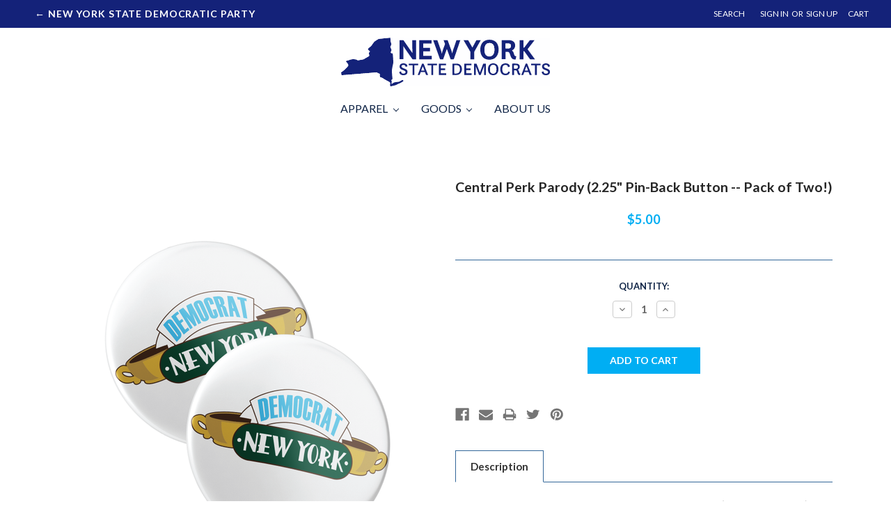

--- FILE ---
content_type: text/html; charset=UTF-8
request_url: https://store.nydems.org/central-perk-parody-2-25-pin-back-button-pack-of-two/
body_size: 9961
content:
<!DOCTYPE html>
<html class="no-js" lang="en">
    <head>
        <title>Central Perk Parody (2.25&quot; Pin-Back Button -- Pack of Two!) - New York State Democratic Party Webstore</title>
        <link rel="dns-prefetch preconnect" href="https://cdn11.bigcommerce.com/s-1lsjmiatv7" crossorigin><link rel="dns-prefetch preconnect" href="https://fonts.googleapis.com/" crossorigin><link rel="dns-prefetch preconnect" href="https://fonts.gstatic.com/" crossorigin>
        <meta property="product:price:amount" content="5" /><meta property="product:price:currency" content="USD" /><meta property="og:url" content="https://store.nydems.org/central-perk-parody-2-25-pin-back-button-pack-of-two/" /><meta property="og:site_name" content="New York State Democratic Party Webstore" /><meta name="keywords" content="New York State Democratic Party Webstore, , Democrat, NY, election, Blue, Vote, Dems, state party merch, gear, mugs, hats, yard signs, political merch, Democrat merch, gear, bumper stickers, stickers, NY Democrat stickers"><link rel='canonical' href='https://store.nydems.org/central-perk-parody-2-25-pin-back-button-pack-of-two/' /><meta name='platform' content='bigcommerce.stencil' /><meta property="og:type" content="product" />
<meta property="og:title" content="Central Perk Parody (2.25&quot; Pin-Back Button -- Pack of Two!)" />
<meta property="og:description" content="Official Webstore of the New York State Democratic Party" />
<meta property="og:image" content="https://cdn11.bigcommerce.com/s-1lsjmiatv7/products/179/images/445/centralPerk_buttonPack__34038.1612552487.386.513.png?c=1" />
<meta property="og:availability" content="instock" />
<meta property="pinterest:richpins" content="enabled" />
        <meta name="viewport" content="width=device-width, initial-scale=1, maximum-scale=1">
            <meta property="product:brand" content="New York State Democratic Party">
            <meta property="product:availability" content="In Stock">
            <meta property="product:condition" content="New">
            <meta property="product:retailer_item_id" content="179">
            <meta name="twitter:card" content="summary">
            <meta name="twitter:title" content="Central Perk Parody (2.25&quot; Pin-Back Button -- Pack of Two!)">
            <meta name="twitter:description" content="Official Webstore for New York State Democratic Party">
            <meta name="twitter:image" content="https://cdn11.bigcommerce.com/s-1lsjmiatv7/images/stencil/640x640/products/179/445/centralPerk_buttonPack__34038.1612552487.png?c=1">
        
         

        <link href="https://cdn11.bigcommerce.com/s-1lsjmiatv7/product_images/nynewfavicon.jpg?t=1612550542" rel="shortcut icon">
        <link rel="preconnect" href="https://fonts.gstatic.com">
        <link href="https://fonts.googleapis.com/css2?family=Lato:ital,wght@0,100;0,300;0,400;0,700;0,900;1,100;1,300;1,400;1,700;1,900&display=swap" rel="stylesheet"> 

        <script>
            // Change document class from no-js to js so we can detect this in css
            document.documentElement.className = document.documentElement.className.replace('no-js', 'js');
        </script>

        <link href="https://fonts.googleapis.com/css?family=Oswald:300&display=swap" rel="stylesheet">
        <link data-stencil-stylesheet href="https://cdn11.bigcommerce.com/s-1lsjmiatv7/stencil/816b4e80-511c-013d-6842-162daa4a7cb5/e/7457bcb0-b1ed-013e-24f9-5aaab5b7f34b/css/theme-8dbe4470-511c-013d-df19-22948c604eee.css" rel="stylesheet">

        
<script src="https://www.google.com/recaptcha/api.js" async defer></script>
<script type="text/javascript">
var BCData = {"product_attributes":{"sku":"NYDP-BTN-0003","upc":null,"mpn":null,"gtin":null,"weight":null,"base":true,"image":null,"stock":null,"instock":true,"stock_message":null,"purchasable":true,"purchasing_message":null,"call_for_price_message":null,"price":{"without_tax":{"formatted":"$5.00","value":5,"currency":"USD"},"tax_label":"Tax"}}};
</script>

<script nonce="">
(function () {
    var xmlHttp = new XMLHttpRequest();

    xmlHttp.open('POST', 'https://bes.gcp.data.bigcommerce.com/nobot');
    xmlHttp.setRequestHeader('Content-Type', 'application/json');
    xmlHttp.send('{"store_id":"1001631891","timezone_offset":"-4.0","timestamp":"2026-01-31T23:15:11.02207800Z","visit_id":"4a42e4d8-e504-4bec-84d0-761cd7dee9a0","channel_id":1}');
})();
</script>

        

        
        
        
        
        <!-- snippet location htmlhead -->
    </head>
    <body>
        <!-- snippet location header -->
        <svg data-src="https://cdn11.bigcommerce.com/s-1lsjmiatv7/stencil/816b4e80-511c-013d-6842-162daa4a7cb5/e/7457bcb0-b1ed-013e-24f9-5aaab5b7f34b/img/icon-sprite.svg" class="icons-svg-sprite"></svg>


        <header class="header" role="banner">
    <div class="header-top">
        <div class="main-site-header-bar">
            <a href="https://nydems.org/" class="main-site-text">
                <div class="main-site-button">
                    &larr; New York State Democratic Party
                </div>
            </a>
        </div>

        <a href="#" class="mobileMenu-toggle" data-mobile-menu-toggle="menu">
            <span class="mobileMenu-toggleIcon">Toggle menu</span>
        </a>
        <nav class="navUser">
    
    <ul class="navUser-section navUser-section--alt">
        <li class="navUser-item">
            <a class="navUser-action navUser-item--compare" href="/compare" data-compare-nav>Compare <span class="countPill countPill--positive countPill--alt"></span></a>
        </li>
        <li class="navUser-item">
            <a class="navUser-action navUser-action--quickSearch" href="#" data-search="quickSearch" aria-controls="quickSearch" aria-expanded="false">Search</a>
        </li>
        <li class="navUser-item navUser-item--account">
                <a class="navUser-action" href="/login.php">Sign in</a>
                    <span class="navUser-or">or</span> <a class="navUser-action" href="/login.php?action=create_account">Sign up</a>
        </li>
        <li class="navUser-item navUser-item--cart">
            <a
                class="navUser-action"
                data-cart-preview
                data-dropdown="cart-preview-dropdown"
                data-options="align:right"
                href="/cart.php">
                <span class="navUser-item-cartLabel">Cart</span> <span class="countPill cart-quantity">0</span>
            </a>

            <div class="dropdown-menu" id="cart-preview-dropdown" data-dropdown-content aria-hidden="true"></div>
        </li>
    </ul>
    <div class="dropdown dropdown--quickSearch" id="quickSearch" aria-hidden="true" tabindex="-1">
        <div class="container">
    <!-- snippet location forms_search -->
    <form class="form" action="/search.php">
        <fieldset class="form-fieldset">
            <div class="form-field">
                <label class="is-srOnly" for="search_query">Search</label>
                <input class="form-input" data-search-quick name="search_query" id="search_query" data-error-message="Search field cannot be empty." placeholder="Search the store" autocomplete="off">
            </div>
        </fieldset>
    </form>
    <section class="quickSearchResults" data-bind="html: results"></section>
</div>
    </div>
</nav>
    </div>

        <div class="header-logo header-logo--center">
            
<div class="header-logo-image-container">
    <a href="https://store.nydems.org/">
        <img class="header-logo-image lazyload" data-sizes="auto" src="https://cdn11.bigcommerce.com/s-1lsjmiatv7/stencil/816b4e80-511c-013d-6842-162daa4a7cb5/e/7457bcb0-b1ed-013e-24f9-5aaab5b7f34b/img/logo.svg" data-src="https://cdn11.bigcommerce.com/s-1lsjmiatv7/stencil/816b4e80-511c-013d-6842-162daa4a7cb5/e/7457bcb0-b1ed-013e-24f9-5aaab5b7f34b/img/logo.svg" alt="https://cdn11.bigcommerce.com/s-1lsjmiatv7/stencil/816b4e80-511c-013d-6842-162daa4a7cb5/e/7457bcb0-b1ed-013e-24f9-5aaab5b7f34b/img/logo.svg" title="New York State Democratic Party Webstore">
    </a>
</div>
        </div>
    <div data-content-region="header_bottom"></div>
    <div class="navPages-container" id="menu" data-menu>
        <nav class="navPages">
    <div class="navPages-quickSearch">
        <div class="container">
    <!-- snippet location forms_search -->
    <form class="form" action="/search.php">
        <fieldset class="form-fieldset">
            <div class="form-field">
                <label class="is-srOnly" for="search_query">Search</label>
                <input class="form-input" data-search-quick name="search_query" id="search_query" data-error-message="Search field cannot be empty." placeholder="Search the store" autocomplete="off">
            </div>
        </fieldset>
    </form>
    <section class="quickSearchResults" data-bind="html: results"></section>
</div>
    </div>
    <ul class="navPages-list navPages-list-depth-max">
            <li class="navPages-item">
                    <a class="navPages-action navPages-action-depth-max has-subMenu is-root" href="https://store.nydems.org/apparel/" data-collapsible="navPages-25">
        Apparel <i class="icon navPages-action-moreIcon" aria-hidden="true"><svg><use xlink:href="#icon-chevron-down" /></svg></i>
    </a>
    <div class="navPage-subMenu navPage-subMenu-horizontal" id="navPages-25" aria-hidden="true" tabindex="-1">
    <ul class="navPage-subMenu-list">
        <li class="navPage-subMenu-item-parent">
            <a class="navPage-subMenu-action navPages-action navPages-action-depth-max" href="https://store.nydems.org/apparel/">All Apparel</a>
        </li>
            <li class="navPage-subMenu-item-child">
                    <a class="navPage-subMenu-action navPages-action" href="https://store.nydems.org/hats/">Hats</a>
            </li>
            <li class="navPage-subMenu-item-child">
                    <a class="navPage-subMenu-action navPages-action" href="https://store.nydems.org/tees/">Tees</a>
            </li>
    </ul>
</div>
            </li>
            <li class="navPages-item">
                    <a class="navPages-action navPages-action-depth-max has-subMenu is-root" href="https://store.nydems.org/goods/" data-collapsible="navPages-28">
        Goods <i class="icon navPages-action-moreIcon" aria-hidden="true"><svg><use xlink:href="#icon-chevron-down" /></svg></i>
    </a>
    <div class="navPage-subMenu navPage-subMenu-horizontal" id="navPages-28" aria-hidden="true" tabindex="-1">
    <ul class="navPage-subMenu-list">
        <li class="navPage-subMenu-item-parent">
            <a class="navPage-subMenu-action navPages-action navPages-action-depth-max" href="https://store.nydems.org/goods/">All Goods</a>
        </li>
            <li class="navPage-subMenu-item-child">
                    <a class="navPage-subMenu-action navPages-action" href="https://store.nydems.org/buttons/">Buttons</a>
            </li>
            <li class="navPage-subMenu-item-child">
                    <a class="navPage-subMenu-action navPages-action" href="https://store.nydems.org/mugs/">Mugs</a>
            </li>
            <li class="navPage-subMenu-item-child">
                    <a class="navPage-subMenu-action navPages-action" href="https://store.nydems.org/stickers/">Stickers</a>
            </li>
            <li class="navPage-subMenu-item-child">
                    <a class="navPage-subMenu-action navPages-action" href="https://store.nydems.org/totes/">Totes</a>
            </li>
            <li class="navPage-subMenu-item-child">
                    <a class="navPage-subMenu-action navPages-action" href="https://store.nydems.org/yard-signs/">Yard Signs</a>
            </li>
    </ul>
</div>
            </li>
                 <li class="navPages-item navPages-item-page">
                     <a class="navPages-action" href="https://store.nydems.org/about-us/">About Us</a>
                 </li>
    </ul>
    <ul class="navPages-list navPages-list--user">
            <li class="navPages-item">
                <a class="navPages-action" href="/login.php">Sign in</a>
                    or <a class="navPages-action" href="/login.php?action=create_account">Sign up</a>
            </li>
    </ul>
</nav>
    </div>
</header>
        <div class="body">
     
    <div class="container">
        

    <div itemscope itemtype="http://schema.org/Product">
        <div class="productView">

    <section class="productView-details">
        <div class="productView-product">
            <h1 class="productView-title" itemprop="name">Central Perk Parody (2.25&quot; Pin-Back Button -- Pack of Two!)</h1>
           
            <meta itemprop="image" content="https://cdn11.bigcommerce.com/s-1lsjmiatv7/images/stencil/{:size}/products/179/445/centralPerk_buttonPack__34038.1612552487.png?c=1">
            <meta itemprop="sku" content="NYDP-BTN-0003">
            <meta itemprop="mpn" content="179">
            <div class="productView-brand" itemprop="brand" itemscope itemtype="http://schema.org/Brand">
                <meta itemprop="name" content="New York State Democratic Party">
            </div>

            <div class="productView-price">
                    
        <div class="price-section price-section--withoutTax rrp-price--withoutTax" style="display: none;">
            MSRP:
            <span data-product-rrp-price-without-tax class="price price--rrp">
                
            </span>
        </div>
        <div class="price-section price-section--withoutTax non-sale-price--withoutTax" style="display: none;">
            Was:
            <span data-product-non-sale-price-without-tax class="price price--non-sale">
                
            </span>
        </div>
        <div class="price-section price-section--withoutTax" itemprop="offers" itemscope itemtype="http://schema.org/Offer">
            <span class="price-label" >
                
            </span>
            <span class="price-now-label" style="display: none;">
                Now:
            </span>
            <span data-product-price-without-tax class="price price--withoutTax">$5.00</span>
                <meta itemprop="availability" itemtype="http://schema.org/ItemAvailability"
                    content="http://schema.org/InStock">
                <meta itemprop="itemCondition" itemtype="http://schema.org/OfferItemCondition" content="http://schema.org/Condition">
                <div itemprop="priceSpecification" itemscope itemtype="http://schema.org/PriceSpecification">
                    <meta itemprop="price" content="5">
                    <meta itemprop="priceCurrency" content="USD">
                    <meta itemprop="valueAddedTaxIncluded" content="false">
                </div>

                <meta itemprop="priceCurrency" content="USD">
                <meta itemprop="priceValidUntil" content="2050-12-31" />
                <meta itemprop="name" content="Central Perk Parody (2.25&quot; Pin-Back Button -- Pack of Two!)">
                <meta itemprop="url" content="store.nydems.orghttps://store.nydems.org/central-perk-parody-2-25-pin-back-button-pack-of-two/">
                
        </div>
         <div class="price-section price-section--saving price" style="display: none;">
                <span class="price">(You save</span>
                <span data-product-price-saved class="price price--saving">
                    
                </span>
                <span class="price">)</span>
         </div>
            </div>
            <div data-content-region="product_below_price"></div>

            <div class="productView-rating" itemprop="aggregateRating" itemscope itemtype="http://schema.org/AggregateRating">
                <meta itemprop="reviewCount" content="99" />
                <meta itemprop="ratingValue" content="4.8" />
            </div>
            <div itemprop="review" itemtype="http://schema.org/Review" itemscope>
                <div itemprop="author" itemtype="http://schema.org/Person" itemscope>
                    <meta itemprop="name" content="none" />
                </div>
                <div itemprop="reviewRating" itemtype="http://schema.org/Rating" itemscope>
                    <meta itemprop="ratingValue" content="4" />
                    <meta itemprop="bestRating" content="5" />
                </div>

            </div>
            
            <dl class="productView-info">
                    <dt class="productView-info-name" style="display:none;">SKU:</dt>
                    <dd class="productView-info-value" style="display:none;" data-product-sku>NYDP-BTN-0003</dd>

                    <div class="productView-info-bulkPricing">
                                            </div>

            </dl>
        </div>
    </section>

    <section class="productView-images" data-image-gallery>
        <figure class="productView-image"
                data-image-gallery-main
                data-zoom-image="https://cdn11.bigcommerce.com/s-1lsjmiatv7/images/stencil/1280x1280/products/179/445/centralPerk_buttonPack__34038.1612552487.png?c=1"
                >
            <div class="productView-img-container">
                    <a href="https://cdn11.bigcommerce.com/s-1lsjmiatv7/images/stencil/1280x1280/products/179/445/centralPerk_buttonPack__34038.1612552487.png?c=1">

                <img class="productView-image--default lazyload"
                     data-sizes="auto"
                     src="https://cdn11.bigcommerce.com/s-1lsjmiatv7/stencil/816b4e80-511c-013d-6842-162daa4a7cb5/e/7457bcb0-b1ed-013e-24f9-5aaab5b7f34b/img/loading.svg"
                     data-src="https://cdn11.bigcommerce.com/s-1lsjmiatv7/images/stencil/500x659/products/179/445/centralPerk_buttonPack__34038.1612552487.png?c=1"
                     alt="Central Perk Parody (2.25&quot; Pin-Back Button -- Pack of Two!)" title="Central Perk Parody (2.25&quot; Pin-Back Button -- Pack of Two!)" data-main-image>

                    </a>
            </div>
        </figure>
        <ul class="productView-thumbnails">
                <li class="productView-thumbnail">
                    <a
                        class="productView-thumbnail-link"
                        href="https://cdn11.bigcommerce.com/s-1lsjmiatv7/images/stencil/500x659/products/179/445/centralPerk_buttonPack__34038.1612552487.png?c=1"
                        data-image-gallery-item
                        data-image-gallery-new-image-url="https://cdn11.bigcommerce.com/s-1lsjmiatv7/images/stencil/500x659/products/179/445/centralPerk_buttonPack__34038.1612552487.png?c=1"
                        data-image-gallery-zoom-image-url="https://cdn11.bigcommerce.com/s-1lsjmiatv7/images/stencil/1280x1280/products/179/445/centralPerk_buttonPack__34038.1612552487.png?c=1">
                        <img class="lazyload" data-sizes="auto" src="https://cdn11.bigcommerce.com/s-1lsjmiatv7/stencil/816b4e80-511c-013d-6842-162daa4a7cb5/e/7457bcb0-b1ed-013e-24f9-5aaab5b7f34b/img/loading.svg" data-src="https://cdn11.bigcommerce.com/s-1lsjmiatv7/images/stencil/50x50/products/179/445/centralPerk_buttonPack__34038.1612552487.png?c=1" alt="Central Perk Parody (2.25&quot; Pin-Back Button -- Pack of Two!)" title="Central Perk Parody (2.25&quot; Pin-Back Button -- Pack of Two!)">
                    </a>
                </li>
                <li class="productView-thumbnail">
                    <a
                        class="productView-thumbnail-link"
                        href="https://cdn11.bigcommerce.com/s-1lsjmiatv7/images/stencil/500x659/products/179/446/centralPerk_button__30934.1612552487.png?c=1"
                        data-image-gallery-item
                        data-image-gallery-new-image-url="https://cdn11.bigcommerce.com/s-1lsjmiatv7/images/stencil/500x659/products/179/446/centralPerk_button__30934.1612552487.png?c=1"
                        data-image-gallery-zoom-image-url="https://cdn11.bigcommerce.com/s-1lsjmiatv7/images/stencil/1280x1280/products/179/446/centralPerk_button__30934.1612552487.png?c=1">
                        <img class="lazyload" data-sizes="auto" src="https://cdn11.bigcommerce.com/s-1lsjmiatv7/stencil/816b4e80-511c-013d-6842-162daa4a7cb5/e/7457bcb0-b1ed-013e-24f9-5aaab5b7f34b/img/loading.svg" data-src="https://cdn11.bigcommerce.com/s-1lsjmiatv7/images/stencil/50x50/products/179/446/centralPerk_button__30934.1612552487.png?c=1" alt="Central Perk Parody (2.25&quot; Pin-Back Button -- Pack of Two!)" title="Central Perk Parody (2.25&quot; Pin-Back Button -- Pack of Two!)">
                    </a>
                </li>
        </ul>
    </section>

    <section class="productView-details">
        <div class="productView-options">
            <form class="form" method="post" action="https://store.nydems.org/cart.php" enctype="multipart/form-data"
                  data-cart-item-add>
                <input type="hidden" name="action" value="add">
                <input type="hidden" name="product_id" value="179"/>
                <div data-product-option-change style="display:none;">
                        <div class="form-field" data-product-attribute="set-select">
    <label class="form-label form-label--alternate form-label--inlineSmall" for="attribute_select_288">
        Product Type:
    </label>

    <select class="form-select form-select--small" name="attribute[288]" id="attribute_select_288" required>
        <option value="">Choose Options</option>
            <option data-product-attribute-value="2964" value="2964" selected data-default>2.25” Mylar Button - Pack of Two</option>
    </select>
</div>

                </div>
                <div class="form-field form-field--stock u-hiddenVisually">
                    <label class="form-label form-label--alternate">
                        Current Stock:
                        <span data-product-stock></span>
                    </label>
                </div>
                    <div class="form-field form-field--increments">
    <label class="form-label form-label--alternate"
           for="qty[]">Quantity:</label>

    <div class="form-increment" data-quantity-change>
        <button class="button button--icon" data-action="dec">
            <span class="is-srOnly">Decrease Quantity:</span>
            <i class="icon" aria-hidden="true">
                <svg>
                    <use xlink:href="#icon-keyboard-arrow-down"/>
                </svg>
            </i>
        </button>
        <input class="form-input form-input--incrementTotal"
               id="qty[]"
               name="qty[]"
               type="tel"
               value="1"
               data-quantity-min="0"
               data-quantity-max="0"
               min="1"
               pattern="[0-9]*"
               aria-live="polite">
        <button class="button button--icon" data-action="inc">
            <span class="is-srOnly">Increase Quantity:</span>
            <i class="icon" aria-hidden="true">
                <svg>
                    <use xlink:href="#icon-keyboard-arrow-up"/>
                </svg>
            </i>
        </button>
    </div>
</div>

<div class="alertBox productAttributes-message" style="display:none">
    <div class="alertBox-column alertBox-icon">
        <icon glyph="ic-success" class="icon" aria-hidden="true"><svg xmlns="http://www.w3.org/2000/svg" width="24" height="24" viewBox="0 0 24 24"><path d="M12 2C6.48 2 2 6.48 2 12s4.48 10 10 10 10-4.48 10-10S17.52 2 12 2zm1 15h-2v-2h2v2zm0-4h-2V7h2v6z"></path></svg></icon>
    </div>
    <p class="alertBox-column alertBox-message"></p>
</div>
    <div class="form-action">
        <input id="form-action-addToCart" data-wait-message="Adding to cart…" class="button button--primary" type="submit"
            value="Add to Cart">
    </div>
     <!-- snippet location product_addtocart -->
            </form>
        </div>
            <div class="addthis_toolbox addthis_32x32_style" addthis:url=""
         addthis:title="">
        <ul class="socialLinks">
                <li class="socialLinks-item socialLinks-item--facebook">
                    <a class="addthis_button_facebook icon icon--facebook" >

                            <svg>
                                <use xlink:href="#icon-facebook"/>
                            </svg>







                    </a>
                </li>
                <li class="socialLinks-item socialLinks-item--email">
                    <a class="addthis_button_email icon icon--email" >


                            <svg>
                                <use xlink:href="#icon-envelope"/>
                            </svg>






                    </a>
                </li>
                <li class="socialLinks-item socialLinks-item--print">
                    <a class="addthis_button_print icon icon--print" >



                            <svg>
                                <use xlink:href="#icon-print"/>
                            </svg>





                    </a>
                </li>
                <li class="socialLinks-item socialLinks-item--twitter">
                    <a class="addthis_button_twitter icon icon--twitter" >




                            <svg>
                                <use xlink:href="#icon-twitter"/>
                            </svg>




                    </a>
                </li>
                <li class="socialLinks-item socialLinks-item--pinterest">
                    <a class="addthis_button_pinterest icon icon--pinterest" >







                            <svg>
                                <use xlink:href="#icon-pinterest"/>
                            </svg>

                    </a>
                </li>
        </ul>
        <script type="text/javascript"
                src="//s7.addthis.com/js/300/addthis_widget.js#pubid=ra-4e94ed470ee51e32"></script>
        <script>
            if (typeof(addthis) === "object") {
                addthis.toolbox('.addthis_toolbox');
            }
        </script>
    </div>
        <!-- snippet location product_details -->
    </section>

    <article class="productView-description" itemprop="description">
            <ul class="tabs" data-tab>
    <li class="tab is-active">
        <a class="tab-title" href="#tab-description">Description</a>
    </li>
</ul>
<div class="tabs-contents">
    <div class="tab-content is-active" id="tab-description">
        <div class="prodDesc">"Central Perk Parody - Democrat, New York" Pin-back button (2.25-inch diameter). Pack of Two!<br/><br/>Purchase is a donation to <a href="https://nydems.org/" title="New York State Democratic Party">New York State Democratic Party</a>.<br/><br/>Orders ship within 10 days.<br/><br/>Union Printed and Made-In-USA.<br/><br/></div>
        <!-- snippet location product_description -->
    </div>
</div>
    </article>
</div>

<div id="previewModal" class="modal modal--large" data-reveal>
    <a href="#" class="modal-close" aria-label="Close" role="button">
        <span aria-hidden="true">&#215;</span>
    </a>
    <div class="modal-content"></div>
    <div class="loadingOverlay"></div>
</div>



        <ul class="tabs" data-tab role="tablist">
        <li class="tab is-active" role="presentational">
            <a class="tab-title" href="#tab-related" role="tab" tabindex="0" aria-selected="true" controls="tab-related">Related Products</a>
        </li>
</ul>

<div class="tabs-contents">
    <div role="tabpanel" aria-hidden="false" class="tab-content has-jsContent is-active" id="tab-related">
        <section class="productCarousel"
    data-slick='{
        "dots": false,
        "infinite": false,
        "mobileFirst": true,
        "slidesToShow": 2,
        "slidesToScroll": 2,
        "responsive": [
            {
                "breakpoint": 1260,
                "settings": {
                    "slidesToScroll": 3,
                    "slidesToShow": 6
                }
            },
            {
                "breakpoint": 800,
                "settings": {
                    "slidesToScroll": 3,
                    "slidesToShow": 5
                }
            },
            {
                "breakpoint": 550,
                "settings": {
                    "slidesToScroll": 3,
                    "slidesToShow": 3
                }
            }
        ]
    }'
>
    <div class="productCarousel-slide">
        <article class="card ">
    <figure class="card-figure">
            <a href="https://store.nydems.org/central-perk-parody-unisex-womens-white-tee/">
                <div class="card-img-container">
                    <img class="card-image lazyload" data-sizes="auto" src="https://cdn11.bigcommerce.com/s-1lsjmiatv7/stencil/816b4e80-511c-013d-6842-162daa4a7cb5/e/7457bcb0-b1ed-013e-24f9-5aaab5b7f34b/img/loading.svg" data-src="https://cdn11.bigcommerce.com/s-1lsjmiatv7/images/stencil/500x659/products/178/443/centralPerk_white_unisex2__43843.1612552412.png?c=1" alt="Central Perk Parody (White Tee)" title="Central Perk Parody (White Tee)">
                </div>
            </a>
        <figcaption class="card-figcaption">
            <div class="card-figcaption-body">
            </div>
        </figcaption>
    </figure>
    <div class="card-body">
        <h4 class="card-title">
                <a href="https://store.nydems.org/central-perk-parody-unisex-womens-white-tee/">Central Perk Parody (White Tee)</a>
        </h4>

        <div class="card-text" data-test-info-type="price">
                
        <div class="price-section price-section--withoutTax rrp-price--withoutTax" style="display: none;">
            MSRP:
            <span data-product-rrp-price-without-tax class="price price--rrp">
                
            </span>
        </div>
        <div class="price-section price-section--withoutTax non-sale-price--withoutTax" style="display: none;">
            Was:
            <span data-product-non-sale-price-without-tax class="price price--non-sale">
                
            </span>
        </div>
        <div class="price-section price-section--withoutTax" >
            <span class="price-label" >
                
            </span>
            <span class="price-now-label" style="display: none;">
                Now:
            </span>
            <span data-product-price-without-tax class="price price--withoutTax">$34.00</span>
        </div>
        </div>
            </div>
</article>
    </div>
    <div class="productCarousel-slide">
        <article class="card ">
    <figure class="card-figure">
            <a href="https://store.nydems.org/central-perk-parody-white-baseball-cap/">
                <div class="card-img-container">
                    <img class="card-image lazyload" data-sizes="auto" src="https://cdn11.bigcommerce.com/s-1lsjmiatv7/stencil/816b4e80-511c-013d-6842-162daa4a7cb5/e/7457bcb0-b1ed-013e-24f9-5aaab5b7f34b/img/loading.svg" data-src="https://cdn11.bigcommerce.com/s-1lsjmiatv7/images/stencil/500x659/products/180/448/centralPerk_white_ballcapFront__07527.1612552548.png?c=1" alt="Central Perk Parody (White Baseball Cap)" title="Central Perk Parody (White Baseball Cap)">
                </div>
            </a>
        <figcaption class="card-figcaption">
            <div class="card-figcaption-body">
            </div>
        </figcaption>
    </figure>
    <div class="card-body">
        <h4 class="card-title">
                <a href="https://store.nydems.org/central-perk-parody-white-baseball-cap/">Central Perk Parody (White Baseball Cap)</a>
        </h4>

        <div class="card-text" data-test-info-type="price">
                
        <div class="price-section price-section--withoutTax rrp-price--withoutTax" style="display: none;">
            MSRP:
            <span data-product-rrp-price-without-tax class="price price--rrp">
                
            </span>
        </div>
        <div class="price-section price-section--withoutTax non-sale-price--withoutTax" style="display: none;">
            Was:
            <span data-product-non-sale-price-without-tax class="price price--non-sale">
                
            </span>
        </div>
        <div class="price-section price-section--withoutTax" >
            <span class="price-label" >
                
            </span>
            <span class="price-now-label" style="display: none;">
                Now:
            </span>
            <span data-product-price-without-tax class="price price--withoutTax">$34.00</span>
        </div>
        </div>
            </div>
</article>
    </div>
    <div class="productCarousel-slide">
        <article class="card ">
    <figure class="card-figure">
            <a href="https://store.nydems.org/central-perk-parody-11oz-ceramic-mug/">
                <div class="card-img-container">
                    <img class="card-image lazyload" data-sizes="auto" src="https://cdn11.bigcommerce.com/s-1lsjmiatv7/stencil/816b4e80-511c-013d-6842-162daa4a7cb5/e/7457bcb0-b1ed-013e-24f9-5aaab5b7f34b/img/loading.svg" data-src="https://cdn11.bigcommerce.com/s-1lsjmiatv7/images/stencil/500x659/products/147/402/centralPerk_mug__03467.1612469886.png?c=1" alt="Central Perk Parody (11oz Ceramic Mug)" title="Central Perk Parody (11oz Ceramic Mug)">
                </div>
            </a>
        <figcaption class="card-figcaption">
            <div class="card-figcaption-body">
            </div>
        </figcaption>
    </figure>
    <div class="card-body">
        <h4 class="card-title">
                <a href="https://store.nydems.org/central-perk-parody-11oz-ceramic-mug/">Central Perk Parody (11oz Ceramic Mug)</a>
        </h4>

        <div class="card-text" data-test-info-type="price">
                
        <div class="price-section price-section--withoutTax rrp-price--withoutTax" style="display: none;">
            MSRP:
            <span data-product-rrp-price-without-tax class="price price--rrp">
                
            </span>
        </div>
        <div class="price-section price-section--withoutTax non-sale-price--withoutTax" style="display: none;">
            Was:
            <span data-product-non-sale-price-without-tax class="price price--non-sale">
                
            </span>
        </div>
        <div class="price-section price-section--withoutTax" >
            <span class="price-label" >
                
            </span>
            <span class="price-now-label" style="display: none;">
                Now:
            </span>
            <span data-product-price-without-tax class="price price--withoutTax">$15.00</span>
        </div>
        </div>
            </div>
</article>
    </div>
    <div class="productCarousel-slide">
        <article class="card ">
    <figure class="card-figure">
            <a href="https://store.nydems.org/central-perk-parody-natural-canvas-tote/">
                <div class="card-img-container">
                    <img class="card-image lazyload" data-sizes="auto" src="https://cdn11.bigcommerce.com/s-1lsjmiatv7/stencil/816b4e80-511c-013d-6842-162daa4a7cb5/e/7457bcb0-b1ed-013e-24f9-5aaab5b7f34b/img/loading.svg" data-src="https://cdn11.bigcommerce.com/s-1lsjmiatv7/images/stencil/500x659/products/177/442/centralPerk_tote__59618.1612552190.png?c=1" alt="Central Perk Parody (Natural Canvas Tote)" title="Central Perk Parody (Natural Canvas Tote)">
                </div>
            </a>
        <figcaption class="card-figcaption">
            <div class="card-figcaption-body">
            </div>
        </figcaption>
    </figure>
    <div class="card-body">
        <h4 class="card-title">
                <a href="https://store.nydems.org/central-perk-parody-natural-canvas-tote/">Central Perk Parody (Natural Canvas Tote)</a>
        </h4>

        <div class="card-text" data-test-info-type="price">
                
        <div class="price-section price-section--withoutTax rrp-price--withoutTax" style="display: none;">
            MSRP:
            <span data-product-rrp-price-without-tax class="price price--rrp">
                
            </span>
        </div>
        <div class="price-section price-section--withoutTax non-sale-price--withoutTax" style="display: none;">
            Was:
            <span data-product-non-sale-price-without-tax class="price price--non-sale">
                
            </span>
        </div>
        <div class="price-section price-section--withoutTax" >
            <span class="price-label" >
                
            </span>
            <span class="price-now-label" style="display: none;">
                Now:
            </span>
            <span data-product-price-without-tax class="price price--withoutTax">$30.00</span>
        </div>
        </div>
            </div>
</article>
    </div>
</section>
    </div>

</div>
    </div>


    </div>
    <div id="modal" class="modal" data-reveal data-prevent-quick-search-close>
    <a href="#" class="modal-close" aria-label="Close" role="button">
        <span aria-hidden="true">&#215;</span>
    </a>
    <div class="modal-content"></div>
    <div class="loadingOverlay"></div>
</div>
</div>
        <footer class="footer" role="contentinfo">
    <div class="container">
        <section class="footer-info">
            <article class="footer-info-col footer-info-col--small" data-section-type="footer-webPages">
                <ul class="footer-info-list">
                        <li class="footer-info-list-item">
                            <a href="https://store.nydems.org/about-us/">About Us</a>
                        </li>
                    <li class='footer-info-list-item'>
                        <a href="/faq/">FAQ</a>
                    </li>
                    <li class="footer-info-list-item">
                        <a href="/sitemap.php">Sitemap</a>
                    </li>
                </ul>
            </article>

            <article class="footer-info-col footer-info-col--small" data-section-type="footer-categories">
                <ul class="footer-info-list">
                        <li class="footer-info-list-item">
                            <a href="https://store.nydems.org/apparel/">Apparel</a>
                        </li>
                        <li class="footer-info-list-item">
                            <a href="https://store.nydems.org/goods/">Goods</a>
                        </li>
                </ul>
            </article>

        </section>
          <div class="footer-copyright">
              <p class="footer-plug">
                  New York State Democratic Party Webstore<br>
                  Administered by
                  <a href="http://www.brightblue.ink" target="_blank" class="footer-link">
                      <b>Bright Blue Ink</b>
                  </a><br>
                  <!-- <a href="tel:512-380-9669" class="footer-link">
                      <b></b>
                  </a> -->
              </p><br>
              <p class="paidfor">Paid for by the New York State Democratic Committee, <a href="http://www.nydems.org">www.nydems.org</a>,<br> not authorized by any candidate or candidate’s committee.</p>
              <p class="powered-by">
                  &copy; 2026 New York State Democratic Party Webstore
              </p>
          </div>
    </div>
</footer>

        <script>window.__webpack_public_path__ = "https://cdn11.bigcommerce.com/s-1lsjmiatv7/stencil/816b4e80-511c-013d-6842-162daa4a7cb5/e/7457bcb0-b1ed-013e-24f9-5aaab5b7f34b/dist/";</script>
        <script src="https://cdn11.bigcommerce.com/s-1lsjmiatv7/stencil/816b4e80-511c-013d-6842-162daa4a7cb5/e/7457bcb0-b1ed-013e-24f9-5aaab5b7f34b/dist/theme-bundle.main.js"></script>

        <script>
            // Exported in app.js
            window.stencilBootstrap("product", "{\"themeSettings\":{\"breadcrumb-labelColor\":\"#ab5fb5\",\"optimizedCheckout-formChecklist-color\":\"#333333\",\"homepage_new_products_column_count\":0,\"optimizedCheckout-buttonPrimary-backgroundColorActive\":\"#000000\",\"card--alternate-color--hover\":\"#ffffff\",\"optimizedCheckout-colorFocus\":\"#4496f6\",\"fontSize-root\":14,\"show_accept_amex\":false,\"optimizedCheckout-buttonPrimary-borderColorDisabled\":\"transparent\",\"homepage_top_products_count\":0,\"brandpage_products_per_page\":12,\"color-secondaryDarker\":\"#cccccc\",\"navUser-color\":\"#ffffff\",\"color-textBase--active\":\"#757575\",\"social_icon_placement_bottom\":\"bottom_none\",\"show_powered_by\":false,\"cart-customDisclaimer-fontColor\":\"#336799\",\"fontSize-h4\":20,\"checkRadio-borderColor\":\"#cccccc\",\"color-primaryDarker\":\"#333333\",\"optimizedCheckout-buttonPrimary-colorHover\":\"#ffffff\",\"brand_size\":\"190x250\",\"optimizedCheckout-logo-position\":\"left\",\"optimizedCheckout-discountBanner-backgroundColor\":\"#e5e5e5\",\"color-textLink--hover\":\"#757575\",\"pdp-sale-price-label\":\"Now:\",\"optimizedCheckout-buttonSecondary-backgroundColorHover\":\"#f5f5f5\",\"optimizedCheckout-headingPrimary-font\":\"Lato\",\"logo_size\":\"250x100\",\"footer-paidfor-fontColor\":\"#ffffff\",\"optimizedCheckout-formField-backgroundColor\":\"#ffffff\",\"footer-backgroundColor\":\"#0F2446\",\"navPages-color\":\"#0f2446\",\"productpage_reviews_count\":0,\"optimizedCheckout-step-borderColor\":\"#dddddd\",\"show_accept_paypal\":false,\"productView-title-color\":\"#252525\",\"logo-font\":\"Google_Oswald_300\",\"optimizedCheckout-discountBanner-textColor\":\"#333333\",\"optimizedCheckout-backgroundImage-size\":\"1000x400\",\"pdp-retail-price-label\":\"MSRP:\",\"optimizedCheckout-buttonPrimary-font\":\"Lato\",\"page-faqList-fontColor\":\"#393939\",\"carousel-dot-color\":\"#333333\",\"navBar-action-color\":\"#e31818\",\"blockquote-cite-font-color\":\"#999999\",\"previewCart-valueColor\":\"#00aef3\",\"button--disabled-backgroundColor\":\"#cccccc\",\"show_header_donation\":true,\"countPill-backgroundColor\":\"#e31818\",\"optimizedCheckout-formField-shadowColor\":\"#e5e5e5\",\"categorypage_products_per_page\":12,\"container-fill-base\":\"#ffffff\",\"homepage_featured_products_column_count\":4,\"button--default-color\":\"#666666\",\"pace-progress-backgroundColor\":\"#999999\",\"color-textLink--active\":\"#757575\",\"color-textHeading\":\"#444444\",\"show_accept_discover\":false,\"optimizedCheckout-formField-errorColor\":\"#d14343\",\"spinner-borderColor-dark\":\"#999999\",\"show_checkoutcompliance_language\":true,\"optimizedCheckout-loadingToaster-backgroundColor\":\"#333333\",\"restrict_to_login\":false,\"input-font-color\":\"#666666\",\"carousel-title-color\":\"#444444\",\"select-bg-color\":\"#ffffff\",\"show_accept_mastercard\":false,\"color_text_product_sale_badges\":\"#ffffff\",\"breadcrumb-separatorColor\":\"#e31818\",\"optimizedCheckout-link-font\":\"Lato\",\"carousel-arrow-bgColor\":\"transparent\",\"color_hover_product_sale_badges\":\"#000000\",\"card--alternate-borderColor\":\"#ffffff\",\"homepage_new_products_count\":0,\"button--disabled-color\":\"#ffffff\",\"color-primaryDark\":\"#666666\",\"color-grey\":\"#999999\",\"body-font\":\"Lato\",\"optimizedCheckout-step-textColor\":\"#ffffff\",\"optimizedCheckout-buttonPrimary-borderColorActive\":\"transparent\",\"navPages-subMenu-backgroundColor\":\"#ffffff\",\"button--primary-backgroundColor\":\"#444444\",\"optimizedCheckout-formField-borderColor\":\"#cccccc\",\"checkRadio-color\":\"#333333\",\"show_product_dimensions\":false,\"productGrid-item-color\":\"#252525\",\"optimizedCheckout-link-color\":\"#476bef\",\"icon-color-hover\":\"#999999\",\"button--default-borderColor\":\"#cccccc\",\"page-heading-fontColor\":\"#000000\",\"optimizedCheckout-headingSecondary-font\":\"Lato\",\"headings-font\":\"Lato\",\"label-backgroundColor\":\"#cccccc\",\"navPages-colorHover\":\"#00aef3\",\"button--primary-backgroundColorHover\":\"#666666\",\"card-figcaption-button-background\":\"#ffffff\",\"button--action-backgroundColor\":\"#80fce1\",\"pdp-non-sale-price-label\":\"Was:\",\"button--disabled-borderColor\":\"transparent\",\"label-color\":\"#ffffff\",\"optimizedCheckout-headingSecondary-color\":\"#333333\",\"select-arrow-color\":\"#757575\",\"logo_fontSize\":28,\"alert-backgroundColor\":\"#ffffff\",\"optimizedCheckout-logo-size\":\"250x100\",\"default_image_brand\":\"/assets/img/BrandDefault.gif\",\"card-title-color\":\"#333333\",\"product_list_display_mode\":\"grid\",\"optimizedCheckout-link-hoverColor\":\"#002fe1\",\"fontSize-h5\":15,\"product_size\":\"500x659\",\"homepage_show_carousel\":false,\"optimizedCheckout-body-backgroundColor\":\"#E6E9EC\",\"carousel-arrow-borderColor\":\"transparent\",\"button--default-borderColorActive\":\"#757575\",\"header-backgroundColor\":\"#ffffff\",\"color-greyDarkest\":\"#000000\",\"color_badge_product_sale_badges\":\"#007dc6\",\"price_ranges\":false,\"color-greyDark\":\"#666666\",\"footer-heading-fontColor\":\"#ffffff\",\"productpage_videos_count\":0,\"optimizedCheckout-buttonSecondary-borderColorHover\":\"#999999\",\"optimizedCheckout-discountBanner-iconColor\":\"#333333\",\"page-customHeading-fontColor\":\"#252525\",\"optimizedCheckout-loadingToaster-textColor\":\"#ffffff\",\"optimizedCheckout-buttonPrimary-colorDisabled\":\"#ffffff\",\"optimizedCheckout-formField-placeholderColor\":\"#999999\",\"icon-ratingFull\":\"#757575\",\"default_image_gift_certificate\":\"/assets/img/GiftCertificate.png\",\"optimizedCheckout-buttonSecondary-borderColor\":\"#cccccc\",\"cart-headerItem-color\":\"#252525\",\"color-textBase--hover\":\"#757575\",\"color-errorLight\":\"#ffdddd\",\"social_icon_placement_top\":false,\"blog_size\":\"190x250\",\"shop_by_price_visibility\":false,\"optimizedCheckout-buttonSecondary-colorActive\":\"#000000\",\"optimizedCheckout-orderSummary-backgroundColor\":\"#ffffff\",\"color-warningLight\":\"#fffdea\",\"show_product_weight\":false,\"button--default-colorActive\":\"#000000\",\"color-info\":\"#666666\",\"optimizedCheckout-formChecklist-backgroundColorSelected\":\"#f5f5f5\",\"show_product_quick_view\":false,\"button--default-borderColorHover\":\"#999999\",\"card--alternate-backgroundColor\":\"#ffffff\",\"hide_content_navigation\":false,\"pdp-price-label\":\"\",\"show_copyright_footer\":true,\"swatch_option_size\":\"22x22\",\"optimizedCheckout-orderSummary-borderColor\":\"#dddddd\",\"optimizedCheckout-show-logo\":\"none\",\"product-optionValue-fontColor\":\"#8484ea\",\"carousel-description-color\":\"#333333\",\"optimizedCheckout-formChecklist-backgroundColor\":\"#ffffff\",\"fontSize-h2\":25,\"optimizedCheckout-step-backgroundColor\":\"#e31818\",\"button--action-backgroundColorHover\":\"#808808\",\"cart-grandTotal-valueColor\":\"#252525\",\"optimizedCheckout-headingPrimary-color\":\"#333333\",\"color-textBase\":\"#333333\",\"color-warning\":\"#f1a500\",\"productgallery_size\":\"500x659\",\"alert-color\":\"#333333\",\"shop_by_brand_show_footer\":false,\"card-figcaption-button-color\":\"#333333\",\"searchpage_products_per_page\":12,\"color-textSecondary--active\":\"#333333\",\"optimizedCheckout-formField-inputControlColor\":\"#476bef\",\"optimizedCheckout-contentPrimary-color\":\"#333333\",\"optimizedCheckout-buttonSecondary-font\":\"Lato\",\"storeName-color\":\"#333333\",\"optimizedCheckout-backgroundImage\":\"\",\"form-label-font-color\":\"#0f2446\",\"color-greyLightest\":\"#e5e5e5\",\"optimizedCheckout-header-backgroundColor\":\"#ffffff\",\"productpage_related_products_count\":4,\"optimizedCheckout-buttonSecondary-backgroundColorActive\":\"#e5e5e5\",\"color-textLink\":\"#333333\",\"color-greyLighter\":\"#cccccc\",\"color-secondaryDark\":\"#e5e5e5\",\"fontSize-h6\":13,\"carousel-arrow-color\":\"#999999\",\"productpage_similar_by_views_count\":0,\"loadingOverlay-backgroundColor\":\"#ffffff\",\"optimizedCheckout-buttonPrimary-color\":\"#ffffff\",\"navPages-subMenu-separatorColor\":\"#cccccc\",\"input-bg-color\":\"#ffffff\",\"color-infoLight\":\"#dfdfdf\",\"product_sale_badges\":\"none\",\"default_image_product\":\"/assets/img/ProductDefault.gif\",\"navUser-dropdown-borderColor\":\"#cccccc\",\"optimizedCheckout-buttonPrimary-colorActive\":\"#ffffff\",\"color-greyMedium\":\"#757575\",\"optimizedCheckout-formChecklist-borderColor\":\"#cccccc\",\"fontSize-h1\":28,\"homepage_featured_products_count\":12,\"color-greyLight\":\"#999999\",\"optimizedCheckout-logo\":\"\",\"icon-ratingEmpty\":\"#cccccc\",\"show_product_details_tabs\":true,\"icon-color\":\"#757575\",\"overlay-backgroundColor\":\"#333333\",\"input-border-color-active\":\"#999999\",\"container-fill-dark\":\"#e5e5e5\",\"optimizedCheckout-buttonPrimary-backgroundColorDisabled\":\"#cccccc\",\"button--primary-color\":\"#ffffff\",\"optimizedCheckout-buttonPrimary-borderColorHover\":\"transparent\",\"color-successLight\":\"#d5ffd8\",\"color-greyDarker\":\"#333333\",\"navUser-colorHover\":\"#00aef3\",\"headerBar-backgroundColor\":\"#0F2446\",\"navUser-secondaryColor\":\"#0f2446\",\"button--action-color\":\"#1618c3\",\"color-success\":\"#008a06\",\"optimizedCheckout-header-borderColor\":\"#dddddd\",\"zoom_size\":\"1280x1280\",\"color-white\":\"#ffffff\",\"cart-estimateCoupon-color\":\"#252525\",\"optimizedCheckout-buttonSecondary-backgroundColor\":\"#ffffff\",\"productview_thumb_size\":\"50x50\",\"fontSize-h3\":22,\"spinner-borderColor-light\":\"#ffffff\",\"geotrust_ssl_common_name\":\"\",\"carousel-bgColor\":\"#ffffff\",\"carousel-dot-color-active\":\"#757575\",\"input-border-color\":\"#cccccc\",\"optimizedCheckout-buttonPrimary-backgroundColor\":\"#333333\",\"color-secondary\":\"#ffffff\",\"page-faqHeading-fontColor\":\"#505050\",\"navPages-action-moreIcon-borderColor\":\"#757c5c\",\"button--primary-backgroundColorActive\":\"#000000\",\"color-textSecondary--hover\":\"#333333\",\"page-bacSignature-fontColor\":\"#336799\",\"color-whitesBase\":\"#e5e5e5\",\"body-bg\":\"#ffffff\",\"dropdown--quickSearch-backgroundColor\":\"#e5e5e5\",\"optimizedCheckout-contentSecondary-font\":\"Lato\",\"navUser-dropdown-backgroundColor\":\"#ffffff\",\"color-primary\":\"#757575\",\"optimizedCheckout-contentPrimary-font\":\"Lato\",\"homepage_top_products_column_count\":0,\"navigation_design\":\"alternate\",\"optimizedCheckout-formField-textColor\":\"#333333\",\"color-black\":\"#ffffff\",\"cart-itemValue-color\":\"#252525\",\"optimizedCheckout-buttonSecondary-colorHover\":\"#333333\",\"button--primary-colorActive\":\"#ffffff\",\"button--action-colorHover\":\"#fad000\",\"homepage_stretch_carousel_images\":false,\"optimizedCheckout-contentSecondary-color\":\"#757575\",\"card-title-color-hover\":\"#757575\",\"applePay-button\":\"black\",\"thumb_size\":\"100x100\",\"optimizedCheckout-buttonPrimary-borderColor\":\"#cccccc\",\"navUser-indicator-backgroundColor\":\"#333333\",\"headerBar-button-fontColorHover\":\"#ffffff\",\"optimizedCheckout-buttonSecondary-borderColorActive\":\"#757575\",\"optimizedCheckout-header-textColor\":\"#333333\",\"headerBar-button-backgroundColorHover\":\"#0F2446\",\"optimizedCheckout-show-backgroundImage\":false,\"color-primaryLight\":\"#999999\",\"product-price-fontColor\":\"#00aef3\",\"show_accept_visa\":false,\"logo-position\":\"center\",\"show_product_reviews_tabs\":false,\"carousel-dot-bgColor\":\"transparent\",\"cart-itemTitle-color\":\"#252525\",\"optimizedCheckout-form-textColor\":\"#666666\",\"optimizedCheckout-buttonSecondary-color\":\"#333333\",\"geotrust_ssl_seal_size\":\"M\",\"button--icon-svg-color\":\"#757575\",\"alert-color-alt\":\"#ffffff\",\"show_donation_nag\":true,\"button--default-colorHover\":\"#333333\",\"checkRadio-backgroundColor\":\"#ffffff\",\"headerBar-button-fontColor\":\"#ffffff\",\"optimizedCheckout-buttonPrimary-backgroundColorHover\":\"#666666\",\"input-disabled-bg\":\"#ffffff\",\"dropdown--wishList-backgroundColor\":\"#ffffff\",\"container-border-global-color-base\":\"#336799\",\"productthumb_size\":\"100x100\",\"button--primary-colorHover\":\"#ffffff\",\"color-error\":\"#cc4749\",\"homepage_blog_posts_count\":0,\"gallery_size\":\"300x300\",\"color-textSecondary\":\"#757575\",\"headerBar-button-backgroundColor\":\"#0F2446\"},\"genericError\":\"Oops! Something went wrong.\",\"maintenanceMode\":[],\"urls\":{\"home\":\"https://store.nydems.org/\",\"account\":{\"index\":\"/account.php\",\"orders\":{\"all\":\"/account.php?action=order_status\",\"completed\":\"/account.php?action=view_orders\",\"save_new_return\":\"/account.php?action=save_new_return\"},\"update_action\":\"/account.php?action=update_account\",\"returns\":\"/account.php?action=view_returns\",\"addresses\":\"/account.php?action=address_book\",\"inbox\":\"/account.php?action=inbox\",\"send_message\":\"/account.php?action=send_message\",\"add_address\":\"/account.php?action=add_shipping_address\",\"wishlists\":{\"all\":\"/wishlist.php\",\"add\":\"/wishlist.php?action=addwishlist\",\"edit\":\"/wishlist.php?action=editwishlist\",\"delete\":\"/wishlist.php?action=deletewishlist\"},\"details\":\"/account.php?action=account_details\",\"recent_items\":\"/account.php?action=recent_items\"},\"brands\":\"https://store.nydems.org/brands/\",\"gift_certificate\":{\"purchase\":\"/giftcertificates.php\",\"redeem\":\"/giftcertificates.php?action=redeem\",\"balance\":\"/giftcertificates.php?action=balance\"},\"auth\":{\"login\":\"/login.php\",\"check_login\":\"/login.php?action=check_login\",\"create_account\":\"/login.php?action=create_account\",\"save_new_account\":\"/login.php?action=save_new_account\",\"forgot_password\":\"/login.php?action=reset_password\",\"send_password_email\":\"/login.php?action=send_password_email\",\"save_new_password\":\"/login.php?action=save_new_password\",\"logout\":\"/login.php?action=logout\"},\"product\":{\"post_review\":\"/postreview.php\"},\"cart\":\"/cart.php\",\"checkout\":{\"single_address\":\"/checkout\",\"multiple_address\":\"/checkout.php?action=multiple\"},\"rss\":{\"products\":[]},\"contact_us_submit\":\"/pages.php?action=sendContactForm\",\"search\":\"/search.php\",\"compare\":\"/compare\",\"sitemap\":\"/sitemap.php\",\"subscribe\":{\"action\":\"/subscribe.php\"}}}").load();
        </script>

        <script type="text/javascript" src="https://cdn11.bigcommerce.com/shared/js/csrf-protection-header-5eeddd5de78d98d146ef4fd71b2aedce4161903e.js"></script>
<script type="text/javascript" src="https://cdn11.bigcommerce.com/r-522cb09e4d4c91362a873dfb66596075446f4cb2/javascript/visitor_stencil.js"></script>

        <!-- snippet location footer -->
    </body>
</html>


--- FILE ---
content_type: application/javascript; charset=UTF-8
request_url: https://cdn11.bigcommerce.com/s-1lsjmiatv7/stencil/816b4e80-511c-013d-6842-162daa4a7cb5/e/7457bcb0-b1ed-013e-24f9-5aaab5b7f34b/dist/theme-bundle.chunk.3.js
body_size: 3947
content:
(window.webpackJsonp=window.webpackJsonp||[]).push([[3],{310:function(t,e,n){"use strict";e.a={email:function(t){return/^.+@.+\..+/.test(t)},password:function(t){return this.notEmpty(t)},notEmpty:function(t){return t.length>0}}},311:function(t,e,n){"use strict";n.d(e,"b",(function(){return v})),n.d(e,"a",(function(){return x})),n.d(e,"c",(function(){return m}));var r=n(313),i=n.n(r),o=n(318),a=n.n(o),u=n(314),s=n.n(u),c=n(0),d=n.n(c),f=n(96),l=n(310),h=["input","select","textarea"];function p(t,e){var n=d()(t),r=n.parent("."+e),o=n.prop("tagName").toLowerCase(),u=e+"--"+o,c=void 0;if("input"===o){var f=n.prop("type");s()(["radio","checkbox","submit"],f)?u=e+"--"+a()(f):c=""+u+i()(f)}return r.addClass(u).addClass(c)}function v(t){var e=arguments.length>1&&void 0!==arguments[1]?arguments[1]:{},n=d()(t),r=n.find(h.join(", ")),i=e.formFieldClass,o=void 0===i?"form-field":i;return r.each((function(t,e){p(e,o)})),n}function m(t){var e={type:"hidden",name:"FormFieldIsText"+function(t){var e=t.prop("name").match(/(\[.*\])/);return e&&0!==e.length?e[0]:""}(t),value:"1"};t.after(d()("<input />",e))}var x={setEmailValidation:function(t,e){e&&t.add({selector:e,validate:function(t,e){t(l.a.email(e))},errorMessage:"You must enter a valid email."})},setPasswordValidation:function(t,e,n,r,i){var o=d()(e),a=[{selector:e,validate:function(t,e){var n=e.length;if(i)return t(!0);t(n)},errorMessage:"You must enter a password."},{selector:e,validate:function(t,e){var n=e.match(new RegExp(r.alpha))&&e.match(new RegExp(r.numeric))&&e.length>=r.minlength;if(i&&0===e.length)return t(!0);t(n)},errorMessage:r.error},{selector:n,validate:function(t,e){var n=e.length;if(i)return t(!0);t(n)},errorMessage:"You must enter a password."},{selector:n,validate:function(t,e){t(e===o.val())},errorMessage:"Your passwords do not match."}];t.add(a)},setMinMaxPriceValidation:function(t,e){var n=e.errorSelector,r=e.fieldsetSelector,i=e.formSelector,o=e.maxPriceSelector,a=e.minPriceSelector;t.configure({form:i,preventSubmit:!0,successClass:"_"}),t.add({errorMessage:"Min price must be less than max. price.",selector:a,validate:"min-max:"+a+":"+o}),t.add({errorMessage:"Min price must be less than max. price.",selector:o,validate:"min-max:"+a+":"+o}),t.add({errorMessage:"Max. price is required.",selector:o,validate:"presence"}),t.add({errorMessage:"Min. price is required.",selector:a,validate:"presence"}),t.add({errorMessage:"Input must be greater than 0.",selector:[a,o],validate:"min-number:0"}),t.setMessageOptions({selector:[a,o],parent:r,errorSpan:n})},setStateCountryValidation:function(t,e){e&&t.add({selector:e,validate:"presence",errorMessage:"The 'State/Province' field cannot be blank."})},cleanUpStateValidation:function(t){var e=d()('[data-type="'+t.data("fieldType")+'"]');Object.keys(f.a.classes).forEach((function(t){e.hasClass(f.a.classes[t])&&e.removeClass(f.a.classes[t])}))}}},312:function(t,e){t.exports=function(t){return t}},313:function(t,e,n){var r=n(312),i=n(320);t.exports=function(t){return i(r(t).toLowerCase())}},314:function(t,e,n){var r=n(319);t.exports=function(t,e){return!!(null==t?0:t.length)&&r(t,e,0)>-1}},317:function(t,e){var n=RegExp("[\\u200d\\ud800-\\udfff\\u0300-\\u036f\\ufe20-\\ufe2f\\u20d0-\\u20ff\\ufe0e\\ufe0f]");t.exports=function(t){return n.test(t)}},318:function(t,e,n){var r=n(313),i=n(327)((function(t,e,n){return e=e.toLowerCase(),t+(n?r(e):e)}));t.exports=i},319:function(t,e){t.exports=function(t,e,n){for(var r=n-1,i=t.length;++r<i;)if(t[r]===e)return r;return-1}},320:function(t,e,n){var r=n(321)("toUpperCase");t.exports=r},321:function(t,e,n){var r=n(322),i=n(317),o=n(324),a=n(312);t.exports=function(t){return function(e){e=a(e);var n=i(e)?o(e):void 0,u=n?n[0]:e.charAt(0),s=n?r(n,1).join(""):e.slice(1);return u[t]()+s}}},322:function(t,e,n){var r=n(323);t.exports=function(t,e,n){var i=t.length;return n=void 0===n?i:n,!e&&n>=i?t:r(t,e,n)}},323:function(t,e){t.exports=function(t,e,n){var r=-1,i=t.length;e<0&&(e=-e>i?0:i+e),(n=n>i?i:n)<0&&(n+=i),i=e>n?0:n-e>>>0,e>>>=0;for(var o=Array(i);++r<i;)o[r]=t[r+e];return o}},324:function(t,e,n){var r=n(325),i=n(317),o=n(326);t.exports=function(t){return i(t)?o(t):r(t)}},325:function(t,e){t.exports=function(t){return t.split("")}},326:function(t,e){var n="[\\ud800-\\udfff]",r="[\\u0300-\\u036f\\ufe20-\\ufe2f\\u20d0-\\u20ff]",i="\\ud83c[\\udffb-\\udfff]",o="[^\\ud800-\\udfff]",a="(?:\\ud83c[\\udde6-\\uddff]){2}",u="[\\ud800-\\udbff][\\udc00-\\udfff]",s="(?:"+r+"|"+i+")"+"?",c="[\\ufe0e\\ufe0f]?"+s+("(?:\\u200d(?:"+[o,a,u].join("|")+")[\\ufe0e\\ufe0f]?"+s+")*"),d="(?:"+[o+r+"?",r,a,u,n].join("|")+")",f=RegExp(i+"(?="+i+")|"+d+c,"g");t.exports=function(t){return t.match(f)||[]}},327:function(t,e,n){var r=n(328),i=n(329),o=n(330),a=RegExp("['’]","g");t.exports=function(t){return function(e){return r(o(i(e).replace(a,"")),t,"")}}},328:function(t,e){t.exports=function(t,e,n,r){var i=-1,o=null==t?0:t.length;for(r&&o&&(n=t[++i]);++i<o;)n=e(n,t[i],i,t);return n}},329:function(t,e){t.exports=function(t){return t}},330:function(t,e,n){var r=n(331),i=n(332),o=n(312),a=n(333);t.exports=function(t,e,n){return t=o(t),void 0===(e=n?void 0:e)?i(t)?a(t):r(t):t.match(e)||[]}},331:function(t,e){var n=/[^\x00-\x2f\x3a-\x40\x5b-\x60\x7b-\x7f]+/g;t.exports=function(t){return t.match(n)||[]}},332:function(t,e){var n=/[a-z][A-Z]|[A-Z]{2}[a-z]|[0-9][a-zA-Z]|[a-zA-Z][0-9]|[^a-zA-Z0-9 ]/;t.exports=function(t){return n.test(t)}},333:function(t,e){var n="\\xac\\xb1\\xd7\\xf7\\x00-\\x2f\\x3a-\\x40\\x5b-\\x60\\x7b-\\xbf\\u2000-\\u206f \\t\\x0b\\f\\xa0\\ufeff\\n\\r\\u2028\\u2029\\u1680\\u180e\\u2000\\u2001\\u2002\\u2003\\u2004\\u2005\\u2006\\u2007\\u2008\\u2009\\u200a\\u202f\\u205f\\u3000",r="["+n+"]",i="\\d+",o="[\\u2700-\\u27bf]",a="[a-z\\xdf-\\xf6\\xf8-\\xff]",u="[^\\ud800-\\udfff"+n+i+"\\u2700-\\u27bfa-z\\xdf-\\xf6\\xf8-\\xffA-Z\\xc0-\\xd6\\xd8-\\xde]",s="(?:\\ud83c[\\udde6-\\uddff]){2}",c="[\\ud800-\\udbff][\\udc00-\\udfff]",d="[A-Z\\xc0-\\xd6\\xd8-\\xde]",f="(?:"+a+"|"+u+")",l="(?:"+d+"|"+u+")",h="(?:[\\u0300-\\u036f\\ufe20-\\ufe2f\\u20d0-\\u20ff]|\\ud83c[\\udffb-\\udfff])?",p="[\\ufe0e\\ufe0f]?"+h+("(?:\\u200d(?:"+["[^\\ud800-\\udfff]",s,c].join("|")+")[\\ufe0e\\ufe0f]?"+h+")*"),v="(?:"+[o,s,c].join("|")+")"+p,m=RegExp([d+"?"+a+"+(?:['’](?:d|ll|m|re|s|t|ve))?(?="+[r,d,"$"].join("|")+")",l+"+(?:['’](?:D|LL|M|RE|S|T|VE))?(?="+[r,d+f,"$"].join("|")+")",d+"?"+f+"+(?:['’](?:d|ll|m|re|s|t|ve))?",d+"+(?:['’](?:D|LL|M|RE|S|T|VE))?","\\d*(?:1ST|2ND|3RD|(?![123])\\dTH)(?=\\b|[a-z_])","\\d*(?:1st|2nd|3rd|(?![123])\\dth)(?=\\b|[A-Z_])",i,v].join("|"),"g");t.exports=function(t){return t.match(m)||[]}},372:function(t,e,n){t.exports=n.p+"831660f7483f2e130217d8035e9c19fb.jpg"},392:function(t,e,n){"use strict";n.r(e);var r=n(0),i=n.n(r),o=n(51),a=n(96),u=n(24),s=n(310);var c=function(){function t(e){!function(t,e){if(!(t instanceof e))throw new TypeError("Cannot call a class as a function")}(this,t),this.validator=Object(a.a)({submit:e.find('input[type="submit"]')}),this.$reviewsContent=i()("#product-reviews"),this.$collapsible=i()("[data-collapsible]",this.$reviewsContent),this.initLinkBind(),this.injectPaginationLink(),this.collapseReviews()}return t.prototype.initLinkBind=function(){var t=this,e=i()("#productReviews-content",this.$reviewsContent);i()(".productView-reviewLink").on("click",(function(){e.hasClass("is-open")||t.$collapsible.trigger(u.a.click)}))},t.prototype.collapseReviews=function(){window.location.hash&&0===window.location.hash.indexOf("#product-reviews")||this.$collapsible.trigger(u.a.click)},t.prototype.injectPaginationLink=function(){var t=i()(".pagination-item--next .pagination-link",this.$reviewsContent),e=i()(".pagination-item--previous .pagination-link",this.$reviewsContent);t.length&&t.attr("href",t.attr("href")+" #product-reviews"),e.length&&e.attr("href",e.attr("href")+" #product-reviews")},t.prototype.registerValidation=function(t){return this.context=t,this.validator.add([{selector:'[name="revrating"]',validate:"presence",errorMessage:this.context.reviewRating},{selector:'[name="revtitle"]',validate:"min-length:2",errorMessage:this.context.reviewSubject},{selector:'[name="revtext"]',validate:"min-length:2",errorMessage:this.context.reviewComment},{selector:'[name="email"]',validate:function(t,e){t(s.a.email(e))},errorMessage:this.context.reviewEmail}]),this.validator},t.prototype.validate=function(){return this.validator.performCheck()},t}(),d=n(139),f=n(25),l=n.n(f),h=n(372),p=n.n(h);var v=function(){function t(e){!function(t,e){if(!(t instanceof e))throw new TypeError("Cannot call a class as a function")}(this,t),this.$player=e.find("[data-video-player]"),this.$videos=e.find("[data-video-item]"),this.currentVideo={},this.bindEvents()}return t.prototype.selectNewVideo=function(t){t.preventDefault();var e=i()(t.currentTarget);this.currentVideo={id:e.data("videoId"),$selectedThumb:e},this.setMainVideo(),this.setActiveThumb()},t.prototype.setMainVideo=function(){this.$player.attr("src","//www.youtube.com/embed/"+this.currentVideo.id)},t.prototype.setActiveThumb=function(){this.$videos.removeClass("is-active"),this.currentVideo.$selectedThumb.addClass("is-active")},t.prototype.bindEvents=function(){this.$videos.on("click",this.selectNewVideo.bind(this))},t}();var m=n(311);var x=function(t){function e(n){!function(t,e){if(!(t instanceof e))throw new TypeError("Cannot call a class as a function")}(this,e);var r=function(t,e){if(!t)throw new ReferenceError("this hasn't been initialised - super() hasn't been called");return!e||"object"!=typeof e&&"function"!=typeof e?t:e}(this,t.call(this,n));return r.url=window.location.href,r.$reviewLink=i()('[data-reveal-id="modal-review-form"]'),r}return function(t,e){if("function"!=typeof e&&null!==e)throw new TypeError("Super expression must either be null or a function, not "+typeof e);t.prototype=Object.create(e&&e.prototype,{constructor:{value:t,enumerable:!1,writable:!0,configurable:!0}}),e&&(Object.setPrototypeOf?Object.setPrototypeOf(t,e):t.__proto__=e)}(e,t),e.prototype.onReady=function(){var t=this;i()(document).on("close.fndtn.reveal",(function(){-1!==t.url.indexOf("#write_review")&&"function"==typeof window.history.replaceState&&window.history.replaceState(null,document.title,window.location.pathname)}));var e=void 0;Object(u.b)(),this.productDetails=new d.a(i()(".productView"),this.context,window.BCData.product_attributes),i()("[data-video-gallery]").each((function(t,e){var n=i()(e);n.data("video-gallery")instanceof v||n.data("video-gallery",new v(n))}));var n,r,o=Object(m.b)(".writeReview-form"),a=new c(o);i()("body").on("click",'[data-reveal-id="modal-review-form"]',(function(){e=a.registerValidation(t.context)})),o.on("submit",(function(){return!!e&&(e.performCheck(),e.areAll("valid"))})),this.productReviewHandler(),n=document.getElementsByClassName("form-field"),r=[].slice.call(n,2),Array.prototype.forEach.call(r,(function(t){var e=t.getElementsByTagName("label")[0],n=t.getElementsByTagName("select")[0],r=e.innerHTML,o=function(){t.style.display="none",n.style.display="none"},a="\n            <tr>\n                <th>Women's</th>\n                <th>XS</th>\n                <th>S</th>\n                <th>M</th>\n                <th>L</th>\n                <th>XL</th>\n                <th>2XL</th>\n                <th>3XL</th>\n            </tr>\n            <tr>\n                <td>Length</td>\n                <td>24 3/4</td>\n                <td>25 3/8</td>\n                <td>26</td>\n                <td>26 5/8</td>\n                <td>27 1/4</td>\n                <td>27 7/8</td>\n                <td>28 1/2</td>\n            </tr>\n            <tr>\n                <td>Width</td>\n                <td>16 1/2</td>\n                <td>17 1/2</td>\n                <td>18 1/2</td>\n                <td>19 1/2</td>\n                <td>21</td>\n                <td>22 1/2</td>\n                <td>24</td>\n            </tr>\n        ",u="\n            <tr>\n                <th>Unisex</th>\n                <th>XS</th>\n                <th>S</th>\n                <th>M</th>\n                <th>L</th>\n                <th>XL</th>\n                <th>2XL</th>\n                <th>3XL</th>\n            </tr>\n            <tr>\n                <td>Length</td>\n                <td>26 1/2</td>\n                <td>27 1/2</td>\n                <td>28 1/2</td>\n                <td>29 1/2</td>\n                <td>30 1/2</td>\n                <td>31 1/2</td>\n                <td>32 1/2</td>\n            </tr>\n            <tr>\n                <td>Width</td>\n                <td>16</td>\n                <td>18</td>\n                <td>20</td>\n                <td>22</td>\n                <td>24</td>\n                <td>26</td>\n                <td>28</td>\n            </tr>\n        ";r.includes("Apparel Size")&&(t.innerHTML+='<br><a id="size-chart-full">Size Chart</a>\n                                    <br><a id="size-chart-mobile">Size Chart</a>',i()("#size-chart-full").on("click",(function(){l()({html:'<img id="size-img-full" src='+p.a+" />\n                            <table class='size-table-full'>\n                                "+a+"\n                            </table>\n                            <br>\n                            <table class='size-table-full'>\n                                "+u+"\n                            </table>",title:"Size Chart",width:"60%"}).catch(l.a.noop)})),i()("#size-chart-mobile").on("click",(function(){l()({html:'<img id="size-img-mobile" src='+p.a+" />\n                            <table class='size-table-mobile'>\n                                "+a+"\n                            </table>\n                            <br>\n                            <table class='size-table-mobile'>\n                                "+u+"\n                            </table>",title:"Size Chart",width:"100%"}).catch(l.a.noop)}))),r.includes("Apparel Color")&&o(),r.includes("Apparel Brand")&&o(),r.includes("Product Type")&&o()}))},e.prototype.productReviewHandler=function(){-1!==this.url.indexOf("#write_review")&&this.$reviewLink.trigger("click")},e}(o.a);e.default=x}}]);

--- FILE ---
content_type: image/svg+xml
request_url: https://cdn11.bigcommerce.com/s-1lsjmiatv7/stencil/816b4e80-511c-013d-6842-162daa4a7cb5/e/7457bcb0-b1ed-013e-24f9-5aaab5b7f34b/img/logo.svg
body_size: 28656
content:
<svg version="1.1" id="Layer_1" xmlns="http://www.w3.org/2000/svg" xmlns:xlink="http://www.w3.org/1999/xlink" x="0px" y="0px"
	 width="100%" viewBox="0 0 3000 701" enable-background="new 0 0 3000 701" xml:space="preserve">
<path fill="#FEFEFF" opacity="1.000000" stroke="none" 
	d="
M3001.000000,502.999939 
	C3001.000000,569.322632 3001.000000,635.645264 3001.000000,702.000000 
	C2238.967285,702.000000 1476.934570,702.000000 714.754883,701.761169 
	C726.124451,698.971619 737.625244,696.347107 749.160767,693.885681 
	C772.506775,688.904114 795.325989,682.618835 815.360779,668.834229 
	C818.193848,666.885071 821.477844,665.163574 824.796204,664.416443 
	C848.268616,659.131470 866.892456,644.303101 887.307739,633.013367 
	C888.601868,632.297791 889.747131,631.268677 890.854370,630.266846 
	C895.737305,625.848633 896.100342,621.202209 892.006226,616.274353 
	C887.354431,610.675232 881.396484,609.704651 876.230713,612.664612 
	C863.138306,620.166077 849.921692,627.473389 836.505798,634.374207 
	C832.479065,636.445435 827.698792,637.487427 823.148621,638.023499 
	C809.473877,639.634583 795.673950,640.279785 782.050903,642.206970 
	C766.207703,644.448303 751.369019,649.527588 739.372986,660.944031 
	C736.996948,663.205261 733.997437,664.863159 731.133362,666.539490 
	C729.515991,667.486145 727.588745,667.903381 725.427002,668.696289 
	C723.522766,658.046021 724.280701,648.197815 726.717712,638.458313 
	C727.958801,633.498535 727.502014,628.883850 724.927795,624.502258 
	C717.541016,611.929199 718.753418,612.358276 729.661743,605.174133 
	C735.074585,601.609314 738.297607,596.773926 737.706482,590.156921 
	C735.722534,567.949768 733.076782,545.789673 731.634338,523.549866 
	C730.354919,503.823212 728.307922,483.807953 730.289001,464.294617 
	C732.712830,440.419281 739.027405,416.943176 743.568787,393.277008 
	C746.316772,378.956940 751.469543,365.025177 750.485229,350.094055 
	C748.799805,324.529480 747.289551,298.952759 745.481201,273.397064 
	C744.612183,261.116821 743.251648,248.870819 742.073547,236.613144 
	C741.368591,229.277969 740.257751,228.314194 732.687744,228.166260 
	C732.021667,228.153259 731.355652,228.120773 730.689636,228.120789 
	C723.319458,228.120926 717.322144,225.602280 713.805969,218.731079 
	C710.358215,211.993637 712.329285,206.140839 716.160461,200.056641 
	C724.620544,186.621277 724.551270,173.025803 716.480530,159.107468 
	C712.694397,152.578156 709.633057,145.409592 707.641174,138.147308 
	C706.577698,134.270111 707.053650,128.502487 709.333252,125.459930 
	C715.447083,117.299866 718.559998,108.190025 720.629578,98.588776 
	C722.112061,91.711510 721.756653,85.153152 718.185852,78.380508 
	C711.080933,64.904808 708.878418,50.210049 709.259949,34.910393 
	C709.535034,23.877394 708.346924,12.807898 707.814270,1.812714 
	C704.605591,1.812714 702.802917,1.812714 701.000122,1.609536 
	C701.000000,1.406357 701.000000,1.000000 701.000000,1.000000 
	C1467.556030,1.000000 2234.112061,1.000000 3001.000000,1.000000 
	C3001.000000,162.365921 3001.000000,323.732056 3000.731689,485.289093 
	C2997.442383,469.064819 2986.407227,459.463501 2972.089600,453.183655 
	C2960.389893,448.052063 2948.160889,444.127869 2936.459229,439.000458 
	C2930.926514,436.576141 2925.317627,433.359955 2921.065674,429.162567 
	C2909.238037,417.486633 2914.403076,398.763550 2930.576172,395.404846 
	C2938.002197,393.862671 2946.214844,394.111938 2953.727051,395.461761 
	C2964.180420,397.339966 2970.323975,404.653961 2972.145264,415.292053 
	C2972.469727,417.187378 2972.879639,419.068054 2973.260254,421.006836 
	C2982.067383,419.057007 2990.468506,417.197052 2998.832275,415.345428 
	C2998.969727,414.323425 2999.148926,413.670319 2999.131592,413.022522 
	C2998.645752,395.054413 2988.819092,383.712677 2973.022461,376.931030 
	C2959.200684,370.997192 2944.693115,370.270386 2929.911133,372.042358 
	C2898.745605,375.778198 2881.428223,400.368561 2889.088623,430.369171 
	C2892.749023,444.704407 2902.652588,453.879303 2915.487793,459.852142 
	C2925.402100,464.465576 2935.947510,467.706665 2945.972168,472.105072 
	C2953.067139,475.218018 2960.514160,478.303131 2966.473633,483.065216 
	C2977.926758,492.217102 2975.779785,507.987640 2962.842285,514.898132 
	C2953.447266,519.916504 2943.274902,520.260071 2933.159180,518.386292 
	C2919.139160,515.789368 2911.770508,507.620087 2909.665771,493.591736 
	C2909.382324,491.700012 2909.108154,489.806854 2908.800049,487.713379 
	C2899.926025,489.706268 2891.556152,491.585968 2883.358643,493.426941 
	C2881.832520,509.700745 2891.309082,525.650940 2907.211914,533.960815 
	C2923.557861,542.502319 2940.967773,543.686890 2958.726807,540.455200 
	C2980.078613,536.569641 2995.386475,525.486145 3000.565674,503.221222 
	C3000.589355,503.119324 3000.849854,503.072479 3001.000000,502.999939 
M1367.069946,161.395172 
	C1384.365723,209.543396 1401.786987,257.647369 1418.790283,305.898621 
	C1420.803955,311.612701 1423.225708,313.435425 1429.208374,313.165955 
	C1441.452148,312.614380 1453.738281,313.000519 1466.078613,313.000519 
	C1483.916382,262.884674 1501.585449,213.242508 1519.475220,162.980255 
	C1537.182007,211.600357 1554.670288,259.498077 1572.007080,307.450562 
	C1573.424316,311.370728 1575.042114,313.173340 1579.650024,312.980011 
	C1590.462036,312.526276 1601.321045,312.500946 1612.130615,312.982025 
	C1617.191650,313.207275 1619.233398,311.583160 1620.836670,306.864685 
	C1649.266357,223.192963 1677.889038,139.586929 1706.460205,55.963245 
	C1708.537964,49.881725 1710.538452,43.773808 1712.746338,37.165226 
	C1695.495117,37.165226 1679.024902,37.303986 1662.560425,37.061493 
	C1658.745483,37.005310 1657.105713,38.184124 1655.911743,41.756275 
	C1644.694458,75.319588 1633.182007,108.784348 1621.988770,142.355637 
	C1613.430054,168.025742 1603.286133,193.222076 1598.307739,219.990143 
	C1597.739502,223.044769 1596.969849,226.061920 1596.082153,230.045044 
	C1592.470581,215.904205 1590.138550,202.687683 1585.724243,190.207657 
	C1567.997925,140.092331 1549.598755,90.215233 1531.568237,40.206806 
	C1530.556396,37.400238 1529.075562,36.930965 1526.454346,36.947681 
	C1510.291748,37.050774 1494.128052,36.999416 1477.964722,36.999409 
	C1476.373901,36.999409 1474.783081,36.999409 1472.737183,36.999409 
	C1473.464966,39.134377 1473.946167,40.698181 1474.526367,42.224384 
	C1480.193359,57.131237 1485.782593,72.068886 1491.622803,86.907669 
	C1493.054810,90.546097 1493.031860,93.690224 1491.774292,97.415367 
	C1476.508301,142.633575 1455.926147,186.127869 1447.385498,233.649368 
	C1446.693604,232.086609 1446.327759,230.511520 1445.959351,228.937057 
	C1442.969116,216.155075 1441.053467,203.002701 1436.798950,190.656250 
	C1419.536987,140.561234 1401.526489,90.724258 1383.912231,40.749767 
	C1382.824585,37.663948 1381.304321,36.890411 1378.183838,36.920471 
	C1361.022339,37.085781 1343.858276,36.994564 1326.695190,37.009724 
	C1325.472778,37.010807 1324.250366,37.158749 1322.556030,37.269165 
	C1337.467163,78.756485 1352.180786,119.694199 1367.069946,161.395172 
M1024.468750,217.639038 
	C1024.468750,219.380798 1024.468750,221.122574 1024.468750,222.864334 
	C1020.479370,218.174210 1017.604675,213.172272 1014.333801,208.444427 
	C975.326111,152.061874 936.277344,95.707611 897.102051,39.441483 
	C896.144714,38.066322 893.619202,37.133518 891.808228,37.106113 
	C878.814087,36.909485 865.815552,37.000946 852.818420,37.000942 
	C848.883911,37.000938 844.949402,37.000938 841.137512,37.000938 
	C841.137512,129.045288 841.137512,220.445114 841.137512,311.936859 
	C859.191895,311.936859 876.944153,311.936859 894.506592,311.936859 
	C894.506592,248.369064 894.506592,185.029541 894.506592,121.174957 
	C895.386475,122.600807 896.133057,123.777275 896.847168,124.973152 
	C901.621765,132.969208 905.928223,141.290192 911.233276,148.916809 
	C948.674133,202.742889 986.300049,256.440338 1024.009155,310.078857 
	C1024.981445,311.461853 1027.570923,312.349762 1029.419922,312.372955 
	C1044.081055,312.556976 1058.745361,312.485046 1073.408813,312.457184 
	C1074.670898,312.454773 1075.932373,312.203217 1077.264160,312.059845 
	C1077.264160,220.274521 1077.264160,128.860672 1077.264160,37.253632 
	C1059.150024,37.253632 1041.247559,37.253632 1022.414673,37.253632 
	C1023.035400,97.275330 1023.653503,157.036819 1024.468750,217.639038 
M2037.445312,283.049225 
	C2046.846313,292.673737 2057.602051,300.408508 2069.807617,306.077759 
	C2096.476318,318.465088 2124.588379,320.908264 2153.251953,316.890320 
	C2196.420654,310.839142 2228.659424,288.645172 2246.966553,248.701675 
	C2266.637695,205.781357 2268.139648,161.012436 2255.261963,116.088608 
	C2243.867676,76.339561 2217.936768,49.590767 2177.961914,37.509315 
	C2154.994629,30.568066 2131.462646,29.478214 2107.768066,32.899536 
	C2058.806152,39.969292 2025.486694,66.500053 2009.132690,113.404678 
	C1999.241821,141.772430 1997.857300,171.131882 2001.395142,200.703278 
	C2005.071167,231.431290 2015.335815,259.507599 2037.445312,283.049225 
M2476.418701,57.049927 
	C2458.107666,42.792282 2436.516113,37.925392 2414.168701,37.383629 
	C2378.701172,36.523781 2343.198975,37.078743 2307.711426,37.060474 
	C2307.275391,37.060249 2306.839111,37.395245 2306.369629,37.587440 
	C2306.369629,129.093460 2306.369629,220.507370 2306.369629,312.083435 
	C2325.260254,312.083435 2343.943115,312.083435 2362.980957,312.083435 
	C2362.980957,275.893646 2362.980957,240.136856 2362.980957,204.458511 
	C2372.790771,204.458511 2382.255127,204.121109 2391.686523,204.535919 
	C2406.635742,205.193390 2416.385254,213.436966 2421.812012,226.963623 
	C2424.526855,233.730011 2426.524658,240.780411 2429.018066,247.640106 
	C2433.323975,259.486786 2436.820801,271.746887 2442.337646,283.010315 
	C2455.152344,309.172974 2479.946777,318.954712 2507.423096,314.308350 
	C2510.643799,299.230896 2513.884521,284.059296 2517.147461,268.784027 
	C2515.126709,268.534271 2513.814453,268.278198 2512.493896,268.223511 
	C2500.255371,267.716705 2492.308838,261.223785 2488.017334,250.158218 
	C2485.924072,244.760590 2484.325195,239.123749 2483.026367,233.474747 
	C2479.811279,219.493164 2474.755127,206.410095 2464.924805,195.692276 
	C2461.493652,191.951355 2457.353271,188.860718 2454.439209,186.274124 
	C2462.203369,180.706284 2470.792969,175.734741 2477.935547,169.185333 
	C2494.558105,153.942673 2500.545654,134.064651 2500.342529,112.005890 
	C2500.145264,90.595451 2494.022461,71.698235 2476.418701,57.049927 
M2620.000000,206.530472 
	C2620.000000,203.118423 2620.000000,199.706360 2620.000000,196.994370 
	C2628.756836,193.917648 2632.995361,198.068237 2637.374512,204.248810 
	C2662.104004,239.151352 2687.270996,273.743530 2712.209717,308.498413 
	C2714.218506,311.297882 2716.326172,312.608154 2719.962402,312.571075 
	C2739.621826,312.370575 2759.284424,312.481110 2778.945801,312.466614 
	C2780.532959,312.465454 2782.119873,312.330353 2784.623291,312.215424 
	C2749.152100,263.592743 2714.174561,215.646912 2679.033203,167.476059 
	C2712.426514,124.171043 2745.781738,80.915924 2779.645752,37.000683 
	C2758.067627,37.000683 2737.597656,37.094589 2717.129883,36.908501 
	C2713.707520,36.877380 2711.747803,38.088211 2709.783936,40.690536 
	C2685.114746,73.382896 2660.163330,105.864525 2635.770996,138.761063 
	C2631.327393,144.753998 2626.596680,145.213577 2619.977783,143.969742 
	C2619.977783,108.308121 2619.977783,72.761589 2619.977783,37.254257 
	C2601.040039,37.254257 2582.614258,37.254257 2564.135742,37.254257 
	C2564.135742,129.058731 2564.135742,220.609314 2564.135742,312.194580 
	C2582.837891,312.194580 2601.238525,312.194580 2620.000000,312.194580 
	C2620.000000,277.117310 2620.000000,242.320267 2620.000000,206.530472 
M1123.524902,43.527237 
	C1123.524902,133.097031 1123.524902,222.666809 1123.524902,312.188324 
	C1183.811035,312.188324 1243.227417,312.188324 1302.679932,312.188324 
	C1302.679932,296.002838 1302.679932,280.105988 1302.679932,263.764954 
	C1261.628052,263.764954 1220.893799,263.764954 1180.363525,263.764954 
	C1180.363525,241.581436 1180.363525,219.847427 1180.363525,197.726700 
	C1213.152100,197.726700 1245.577026,197.726700 1277.854004,197.726700 
	C1277.854004,181.406097 1277.854004,165.479996 1277.854004,149.092941 
	C1245.147217,149.092941 1212.746338,149.092941 1180.251221,149.092941 
	C1180.251221,127.715126 1180.251221,106.804848 1180.251221,85.416168 
	C1220.242676,85.416168 1259.985352,85.416168 1299.852783,85.416168 
	C1299.852783,69.051163 1299.852783,53.167217 1299.852783,37.281391 
	C1240.946777,37.281391 1182.351929,37.281391 1123.524658,37.281391 
	C1123.524658,39.219063 1123.524658,40.876923 1123.524902,43.527237 
M1882.905762,137.606277 
	C1864.449341,105.254311 1845.975098,72.912567 1827.573975,40.529171 
	C1826.241699,38.184704 1824.946533,36.884010 1821.896362,36.910816 
	C1802.066406,37.085075 1782.234131,36.995399 1762.402710,37.018230 
	C1761.528809,37.019238 1760.655151,37.274384 1759.388062,37.472721 
	C1760.375732,39.222126 1761.078247,40.515739 1761.825562,41.782959 
	C1792.749023,94.215546 1823.706177,146.628372 1854.513916,199.128891 
	C1856.010498,201.679291 1856.881226,204.992630 1856.895874,207.956406 
	C1857.060791,241.119080 1857.000000,274.282898 1857.000000,307.446381 
	C1857.000000,309.186981 1857.000000,310.927582 1857.000000,312.516022 
	C1876.228149,312.516022 1894.657593,312.516022 1913.477051,312.516022 
	C1913.477051,310.386444 1913.477173,308.573151 1913.477173,306.759857 
	C1913.477173,273.929657 1913.417969,241.099182 1913.576904,208.269730 
	C1913.591309,205.286179 1914.413696,201.979294 1915.860229,199.378250 
	C1945.115479,146.774963 1974.518066,94.253708 2003.881348,41.710533 
	C2004.656006,40.324440 2005.318115,38.875446 2006.261597,37.001175 
	C1985.828003,37.001175 1966.024780,36.929970 1946.225098,37.153355 
	C1944.830688,37.169090 1942.970581,39.090031 1942.153931,40.578663 
	C1931.679932,59.672928 1921.363281,78.853378 1910.993408,98.004799 
	C1902.884277,112.980988 1894.756470,127.947159 1886.393555,143.366913 
	C1885.119995,141.328568 1884.163696,139.798019 1882.905762,137.606277 
M2079.478516,414.500214 
	C2079.478516,401.404846 2079.478516,388.309509 2079.478516,374.836212 
	C2067.570557,374.836212 2056.266602,374.738953 2044.969727,374.975433 
	C2043.738892,375.001190 2041.983887,376.718445 2041.435059,378.048492 
	C2038.775024,384.495087 2036.445435,391.078003 2033.995483,397.611450 
	C2020.770630,432.881775 2007.544800,468.151764 1994.350830,503.337616 
	C1990.914551,494.045319 1987.511597,484.522949 1983.882446,475.087555 
	C1971.538208,442.993103 1959.132568,410.922150 1946.662109,378.876617 
	C1946.074951,377.367645 1944.669189,375.056549 1943.596924,375.029694 
	C1932.326904,374.747711 1921.047241,374.855347 1909.920654,374.855347 
	C1909.920654,429.706451 1909.920654,483.935760 1909.920654,538.270813 
	C1918.426147,538.270813 1926.531494,538.270813 1934.670410,538.270813 
	C1934.670410,495.797577 1934.670410,453.533539 1934.670410,410.701385 
	C1936.348145,416.068420 1937.643188,421.151703 1939.506104,426.017700 
	C1951.740967,457.979004 1964.081421,489.899933 1976.432007,521.816772 
	C1978.523560,527.221619 1979.422119,534.678040 1983.424072,537.318787 
	C1987.657837,540.112732 1994.957275,538.077332 2000.885498,538.552612 
	C2004.750610,538.862549 2006.306030,537.286194 2007.615112,533.788940 
	C2018.971680,503.450104 2030.605225,473.215118 2042.011719,442.894836 
	C2046.315674,431.454437 2050.239990,419.871277 2054.334229,408.361969 
	C2054.334229,451.631287 2054.334229,494.818878 2054.334229,538.168030 
	C2062.547119,538.168030 2070.767822,538.168030 2079.478516,538.168030 
	C2079.478516,497.073303 2079.478516,456.286774 2079.478516,414.500214 
M2177.739746,541.970093 
	C2179.569336,542.016785 2181.398926,542.061218 2183.228516,542.110474 
	C2217.435303,543.032043 2244.134521,524.848938 2254.711426,492.588593 
	C2262.583008,468.578522 2262.955566,444.089386 2255.684326,419.880463 
	C2249.461914,399.163818 2236.437500,383.991638 2215.780273,376.305115 
	C2201.461182,370.976990 2186.567871,369.954346 2171.536377,372.181976 
	C2146.453857,375.899017 2127.983887,388.921234 2118.021484,412.501709 
	C2107.604248,437.158386 2107.221924,462.721375 2113.911377,488.311584 
	C2122.343018,520.565491 2143.771484,538.482544 2177.739746,541.970093 
M1606.490479,538.478271 
	C1623.814209,538.478271 1641.138306,538.553040 1658.461548,538.462341 
	C1693.087402,538.280945 1718.733521,520.605469 1729.656372,488.670593 
	C1737.011230,467.166718 1737.458374,445.188812 1730.898438,423.359314 
	C1725.422241,405.136017 1714.296143,391.318298 1696.984131,382.910828 
	C1685.571533,377.368408 1673.393311,374.929962 1660.765259,374.860962 
	C1642.109497,374.758972 1623.452881,374.829346 1604.796631,374.845612 
	C1603.504395,374.846741 1602.212402,375.007111 1600.823608,375.099884 
	C1600.823608,429.564423 1600.823608,483.766266 1600.823608,538.261047 
	C1602.565186,538.342285 1604.022827,538.410278 1606.490479,538.478271 
M2486.648682,470.836975 
	C2490.314941,470.836365 2493.989258,470.992401 2497.646484,470.809479 
	C2520.288574,469.677124 2525.741943,478.675812 2529.939697,496.177765 
	C2530.365967,497.955078 2530.589844,499.795929 2531.170410,501.518738 
	C2533.709229,509.053009 2535.629395,516.906189 2539.106689,523.989441 
	C2545.012451,536.019958 2555.581055,540.838867 2568.741699,540.072144 
	C2569.841553,540.007996 2571.574219,538.824646 2571.811035,537.864502 
	C2573.433594,531.291748 2574.735107,524.639771 2576.213623,517.665405 
	C2565.602295,517.583069 2561.192139,511.042023 2558.831543,502.332397 
	C2557.918701,498.965118 2556.861328,495.600250 2556.368164,492.162842 
	C2554.576416,479.677338 2549.532227,469.257629 2537.815674,462.584625 
	C2539.583984,461.695770 2540.885010,461.048737 2542.179932,460.389679 
	C2556.445312,453.130493 2564.985596,441.718567 2566.613037,425.684143 
	C2568.942139,402.736023 2559.853516,384.108246 2535.101318,377.865784 
	C2528.069824,376.092438 2520.679932,375.136475 2513.427002,374.966675 
	C2495.938965,374.557312 2478.434326,374.827087 2460.936523,374.848602 
	C2459.683105,374.850159 2458.429443,375.060181 2457.338867,375.158569 
	C2457.338867,429.762756 2457.338867,483.984100 2457.338867,538.119751 
	C2466.393555,538.119751 2475.104248,538.119751 2484.000244,538.119751 
	C2484.000244,516.898987 2483.966309,496.075439 2484.072266,475.252625 
	C2484.079834,473.782684 2485.117920,472.318024 2486.648682,470.836975 
M841.121765,424.986115 
	C843.470642,440.797516 852.643188,451.724945 866.463867,458.657379 
	C875.331787,463.105530 884.885010,466.166534 893.997986,470.153442 
	C902.183960,473.734802 910.892944,476.720795 918.121826,481.761261 
	C931.892517,491.363037 929.343689,509.414551 913.831543,515.944275 
	C903.488831,520.297974 892.737183,520.451965 882.065918,517.302246 
	C870.857422,513.994019 864.857178,505.986664 863.017212,494.656281 
	C862.674500,492.545837 862.502869,490.407623 862.187683,487.734711 
	C853.463318,489.659363 844.960388,491.535187 836.387390,493.426453 
	C836.387390,495.824554 836.201538,497.812500 836.416870,499.755981 
	C838.085449,514.815796 846.030640,525.887878 858.992432,533.098328 
	C878.408813,543.899414 899.130554,544.439453 919.980774,538.487549 
	C943.525085,531.766602 955.756226,513.749817 954.039795,489.317078 
	C952.735718,470.754425 940.903625,460.095276 925.153137,453.134338 
	C914.084045,448.242340 902.410522,444.712921 891.366699,439.770996 
	C885.104980,436.968994 878.674377,433.443268 873.886169,428.671722 
	C862.857910,417.681976 867.501038,399.866333 882.500671,395.891205 
	C889.481262,394.041260 897.362244,394.040192 904.589722,395.016846 
	C916.860474,396.675049 923.189270,403.723297 925.535950,415.839569 
	C925.864014,417.533112 926.112915,419.241943 926.410828,421.017395 
	C933.787170,419.374847 940.705627,417.436554 947.756836,416.414642 
	C951.928955,415.809998 952.451538,413.830078 952.187256,410.437012 
	C950.906616,393.994537 941.461243,383.398468 927.062073,377.312744 
	C907.766357,369.157562 887.841919,368.779938 868.164612,376.071442 
	C853.544861,381.488831 844.127502,392.006805 841.542542,407.660614 
	C840.658447,413.014709 841.168396,418.598969 841.121765,424.986115 
M1432.576294,443.024628 
	C1432.576294,428.133331 1432.576294,413.242035 1432.576294,397.986511 
	C1458.154053,397.986511 1482.912109,397.986511 1507.633789,397.986511 
	C1507.633789,390.049194 1507.633789,382.498901 1507.633789,375.103516 
	C1473.484619,375.103516 1439.702637,375.103516 1405.915771,375.103516 
	C1405.915771,429.743011 1405.915771,484.111755 1405.915771,538.534790 
	C1440.564819,538.534790 1474.818359,538.534790 1509.261719,538.534790 
	C1509.261719,530.635315 1509.261719,523.036743 1509.261719,514.933044 
	C1483.650269,514.933044 1458.250488,514.933044 1432.818848,514.933044 
	C1432.818848,499.025757 1432.818848,483.626434 1432.818848,467.836243 
	C1453.588501,467.836243 1474.020752,467.836243 1494.582642,467.836243 
	C1494.582642,459.858429 1494.582642,452.277405 1494.582642,444.164764 
	C1492.387695,444.164764 1490.436890,444.174835 1488.486084,444.163208 
	C1470.003418,444.052979 1451.520874,443.939117 1432.576294,443.024628 
M1770.520996,424.499786 
	C1770.520996,462.445923 1770.520996,500.392059 1770.520996,538.430054 
	C1805.441528,538.430054 1839.796265,538.430054 1874.166504,538.430054 
	C1874.166504,530.453857 1874.166504,522.887024 1874.166504,514.998779 
	C1848.572266,514.998779 1823.287598,514.998779 1797.742310,514.998779 
	C1797.742310,499.251801 1797.742310,483.830963 1797.742310,467.849060 
	C1818.497925,467.849060 1839.046509,467.849060 1859.511230,467.849060 
	C1859.511230,459.704773 1859.511230,452.125610 1859.511230,444.108276 
	C1838.770996,444.108276 1818.349243,444.108276 1797.827148,444.108276 
	C1797.827148,428.581726 1797.827148,413.504547 1797.827148,398.110291 
	C1822.953369,398.110291 1847.733521,398.110291 1872.718384,398.110291 
	C1872.718384,390.231873 1872.718384,382.675720 1872.718384,375.177551 
	C1838.531250,375.177551 1804.627441,375.177551 1770.520874,375.177551 
	C1770.520874,391.513702 1770.520874,407.506714 1770.520996,424.499786 
M2726.210938,508.245544 
	C2710.587646,468.892792 2694.966797,429.538971 2679.337158,390.188751 
	C2677.377930,385.256073 2676.676758,378.386108 2673.031250,375.953857 
	C2669.169189,373.377319 2662.466553,375.254333 2657.044189,374.753998 
	C2653.364502,374.414429 2651.962646,375.964783 2650.724121,379.200836 
	C2630.952393,430.853546 2611.046387,482.454681 2591.187012,534.073853 
	C2590.683594,535.382446 2590.368408,536.763550 2589.843018,538.519470 
	C2597.754150,538.519470 2605.070557,538.330566 2612.369873,538.604797 
	C2615.668701,538.728699 2616.978271,537.397217 2618.017334,534.516235 
	C2622.635498,521.713379 2627.457764,508.984192 2632.290771,496.001678 
	C2651.192383,496.001678 2670.002197,496.128632 2688.806885,495.890137 
	C2692.391357,495.844696 2693.667480,497.215698 2694.784424,500.219299 
	C2699.066406,511.731720 2703.541992,523.173157 2708.051514,534.599182 
	C2708.607910,536.009033 2709.768311,538.245422 2710.705566,538.274353 
	C2719.735596,538.553650 2728.777344,538.441711 2738.240479,538.441711 
	C2734.131836,528.063904 2730.344971,518.498596 2726.210938,508.245544 
M1185.885254,377.338043 
	C1184.514038,376.503021 1183.190674,375.060028 1181.762695,374.947937 
	C1177.623535,374.623138 1173.414062,375.133728 1169.285767,374.746124 
	C1165.326782,374.374481 1163.482544,375.761841 1162.055054,379.504272 
	C1143.832642,427.280701 1125.433472,474.989868 1107.093628,522.721558 
	C1105.164429,527.742188 1103.324829,532.797241 1101.188477,538.519409 
	C1109.481567,538.519409 1116.942139,538.375854 1124.392456,538.591980 
	C1127.265869,538.675293 1128.406372,537.613403 1129.338257,535.011719 
	C1133.481323,523.443848 1137.986328,512.005188 1142.087524,500.423126 
	C1143.252563,497.133179 1144.714844,495.847046 1148.405884,495.897614 
	C1165.561279,496.132629 1182.723877,496.141479 1199.879028,495.894684 
	C1203.737427,495.839172 1205.249023,497.166077 1206.513794,500.631744 
	C1210.727295,512.176636 1215.297607,523.592773 1219.861206,535.006287 
	C1220.393433,536.337402 1221.706909,538.318787 1222.708008,538.348877 
	C1231.462646,538.612976 1240.228882,538.501587 1249.865967,538.501587 
	C1228.397461,484.493378 1207.255493,431.306549 1185.885254,377.338043 
M2346.572998,517.144897 
	C2334.349365,513.319153 2326.630859,504.703278 2322.168457,493.174103 
	C2314.751465,474.011566 2314.698975,454.135529 2317.611572,434.133240 
	C2319.094482,423.950256 2322.200928,414.268463 2329.239014,406.455719 
	C2340.903564,393.506958 2356.143311,392.085724 2371.974854,394.636932 
	C2386.608154,396.994934 2393.923828,405.201324 2396.238770,419.856903 
	C2396.544922,421.793396 2396.889404,423.723755 2397.249756,425.856506 
	C2404.661621,424.272919 2411.754883,422.437317 2418.960693,421.346466 
	C2422.834961,420.759949 2423.336670,418.939758 2423.194336,415.684509 
	C2422.493896,399.657349 2414.915527,387.846680 2401.156738,380.038086 
	C2387.061768,372.038574 2371.587891,370.374390 2355.735352,371.181396 
	C2323.535400,372.820679 2299.927734,390.790771 2291.327393,420.932983 
	C2284.497559,444.868866 2284.773926,469.033630 2292.142090,492.823853 
	C2298.403320,513.041748 2310.618164,528.586304 2330.843018,536.417358 
	C2349.635986,543.694031 2368.918213,544.050720 2388.107666,537.940125 
	C2403.887451,532.915344 2415.064697,522.465393 2421.630615,507.259521 
	C2423.232666,503.549316 2424.214844,499.571289 2425.562988,495.469971 
	C2416.779541,493.100769 2408.843506,490.960114 2400.594971,488.735199 
	C2398.712158,503.993469 2390.485840,513.205750 2376.400391,517.205078 
	C2366.753418,519.944092 2357.046143,520.097107 2346.572998,517.144897 
M1070.503418,398.479034 
	C1082.907104,398.479034 1095.310913,398.479034 1107.700195,398.479034 
	C1107.700195,390.225891 1107.700195,382.648132 1107.700195,375.169830 
	C1062.178589,375.169830 1016.958069,375.169830 971.936279,375.169830 
	C971.936279,383.080017 971.936279,390.648376 971.936279,398.567352 
	C990.123840,398.567352 1007.899963,398.567352 1026.212891,398.567352 
	C1026.212891,445.311371 1026.212891,491.687134 1026.212891,538.105164 
	C1035.468994,538.105164 1044.176880,538.105164 1053.259033,538.105164 
	C1053.259033,491.499573 1053.259033,445.266174 1053.259033,398.479187 
	C1058.924072,398.479187 1064.214966,398.479187 1070.503418,398.479034 
M2821.558105,398.479034 
	C2836.456055,398.479034 2851.354004,398.479034 2866.234375,398.479034 
	C2866.234375,390.171204 2866.234375,382.739044 2866.234375,375.085510 
	C2820.787354,375.085510 2775.585205,375.085510 2730.235107,375.085510 
	C2730.235107,382.925690 2730.235107,390.512756 2730.235107,398.678284 
	C2748.512695,398.678284 2766.560791,398.678284 2784.961426,398.678284 
	C2784.961426,445.509766 2784.961426,491.762299 2784.961426,538.121948 
	C2794.032715,538.121948 2802.734863,538.121948 2811.815918,538.121948 
	C2811.815918,491.514648 2811.815918,445.262054 2811.815918,398.479187 
	C2814.978760,398.479187 2817.778809,398.479187 2821.558105,398.479034 
M1244.531494,374.835602 
	C1243.540161,375.391174 1241.702026,375.923737 1241.686279,376.505798 
	C1241.489502,383.746704 1241.557617,390.994873 1241.557617,398.582642 
	C1260.143311,398.582642 1277.923584,398.582642 1296.250610,398.582642 
	C1296.250610,445.330566 1296.250610,491.710144 1296.250610,538.148315 
	C1305.549194,538.148315 1314.290649,538.148315 1323.653931,538.148315 
	C1323.653931,491.466888 1323.653931,445.112000 1323.653931,398.433472 
	C1342.056396,398.433472 1359.834351,398.433472 1377.799805,398.433472 
	C1377.799805,390.405579 1377.799805,382.712372 1377.799805,374.833954 
	C1333.466919,374.833954 1289.500000,374.833954 1244.531494,374.835602 
z"/>
<path fill="#142279" opacity="1.000000" stroke="none" 
	d="
M701.000183,1.812714 
	C702.802917,1.812714 704.605591,1.812714 707.814270,1.812714 
	C708.346924,12.807898 709.535034,23.877394 709.259949,34.910393 
	C708.878418,50.210049 711.080933,64.904808 718.185852,78.380508 
	C721.756653,85.153152 722.112061,91.711510 720.629578,98.588776 
	C718.559998,108.190025 715.447083,117.299866 709.333252,125.459930 
	C707.053650,128.502487 706.577698,134.270111 707.641174,138.147308 
	C709.633057,145.409592 712.694397,152.578156 716.480530,159.107468 
	C724.551270,173.025803 724.620544,186.621277 716.160461,200.056641 
	C712.329285,206.140839 710.358215,211.993637 713.805969,218.731079 
	C717.322144,225.602280 723.319458,228.120926 730.689636,228.120789 
	C731.355652,228.120773 732.021667,228.153259 732.687744,228.166260 
	C740.257751,228.314194 741.368591,229.277969 742.073547,236.613144 
	C743.251648,248.870819 744.612183,261.116821 745.481201,273.397064 
	C747.289551,298.952759 748.799805,324.529480 750.485229,350.094055 
	C751.469543,365.025177 746.316772,378.956940 743.568787,393.277008 
	C739.027405,416.943176 732.712830,440.419281 730.289001,464.294617 
	C728.307922,483.807953 730.354919,503.823212 731.634338,523.549866 
	C733.076782,545.789673 735.722534,567.949768 737.706482,590.156921 
	C738.297607,596.773926 735.074585,601.609314 729.661743,605.174133 
	C718.753418,612.358276 717.541016,611.929199 724.927795,624.502258 
	C727.502014,628.883850 727.958801,633.498535 726.717712,638.458313 
	C724.280701,648.197815 723.522766,658.046021 725.427002,668.696289 
	C727.588745,667.903381 729.515991,667.486145 731.133362,666.539490 
	C733.997437,664.863159 736.996948,663.205261 739.372986,660.944031 
	C751.369019,649.527588 766.207703,644.448303 782.050903,642.206970 
	C795.673950,640.279785 809.473877,639.634583 823.148621,638.023499 
	C827.698792,637.487427 832.479065,636.445435 836.505798,634.374207 
	C849.921692,627.473389 863.138306,620.166077 876.230713,612.664612 
	C881.396484,609.704651 887.354431,610.675232 892.006226,616.274353 
	C896.100342,621.202209 895.737305,625.848633 890.854370,630.266846 
	C889.747131,631.268677 888.601868,632.297791 887.307739,633.013367 
	C866.892456,644.303101 848.268616,659.131470 824.796204,664.416443 
	C821.477844,665.163574 818.193848,666.885071 815.360779,668.834229 
	C795.325989,682.618835 772.506775,688.904114 749.160767,693.885681 
	C737.625244,696.347107 726.124451,698.971619 714.303955,701.761169 
	C712.933289,702.000000 711.866638,702.000000 710.177307,701.739014 
	C707.281921,699.043762 703.792480,696.946289 703.004944,694.101013 
	C701.622620,689.106567 701.328308,683.621887 701.624329,678.401917 
	C701.960876,672.467712 704.315308,666.588867 704.250488,660.702942 
	C704.110046,647.949585 703.409912,644.811768 693.044495,639.436890 
	C668.123657,626.514465 643.676270,612.670837 619.175415,598.953125 
	C613.547974,595.802490 607.891846,592.262512 603.308411,587.810791 
	C598.660767,583.296753 593.544189,580.521423 587.496094,578.953552 
	C583.474548,577.910950 579.434998,576.931091 575.438721,575.798828 
	C558.829407,571.092896 555.487549,566.335571 556.050659,549.052185 
	C556.272217,542.249878 556.309082,535.417053 555.918884,528.627502 
	C555.640381,523.783081 553.356384,520.426086 547.815918,519.487000 
	C535.577698,517.412720 524.899231,511.872711 515.478821,503.778442 
	C514.119873,502.610809 511.971222,501.583954 510.275177,501.705811 
	C490.529663,503.124359 470.799316,504.757080 451.067993,506.370056 
	C416.077301,509.230438 381.090576,512.139282 346.098724,514.985046 
	C311.441132,517.803711 276.777130,520.543091 242.119858,523.365784 
	C207.294769,526.202026 172.475586,529.110840 137.651871,531.964172 
	C106.147583,534.545532 74.641556,537.105835 43.134499,539.653198 
	C30.277325,540.692810 17.415426,541.673950 4.319766,542.700195 
	C3.847300,536.640442 3.533134,531.001038 2.928856,525.392944 
	C2.481472,521.240845 1.656673,517.129517 1.000003,513.000000 
	C1.000000,508.975464 1.000000,504.950897 1.319640,500.348419 
	C37.903431,475.817505 69.703827,446.985352 97.070381,413.185242 
	C102.882385,406.006866 105.251320,398.231903 101.866615,390.027740 
	C98.622078,382.163422 93.983360,374.732178 89.051155,367.750793 
	C85.051048,362.088867 79.450150,357.587891 75.012878,352.198486 
	C65.992668,341.242706 67.965080,335.257202 81.812027,333.056213 
	C95.245659,330.920929 107.862518,326.766815 120.304237,321.417938 
	C127.877693,318.161957 135.928543,315.592529 144.019455,314.047485 
	C164.298630,310.175079 184.856735,311.229431 205.256195,312.868011 
	C212.116501,313.419067 219.873840,315.450958 225.214325,319.471619 
	C234.489395,326.454529 244.107498,327.035309 254.513931,325.367767 
	C269.951111,322.894104 285.264893,319.490112 300.769684,317.646759 
	C314.359497,316.031036 326.427094,311.614044 337.812805,304.133270 
	C348.356812,297.205505 359.506226,291.196838 370.410950,284.820984 
	C379.738220,279.367432 389.126801,274.018219 398.427063,268.519348 
	C402.409851,266.164429 404.812256,262.971985 403.889679,257.857056 
	C402.271423,248.885040 401.481323,239.728043 399.306152,230.904465 
	C397.815033,224.855682 398.335632,219.667389 401.831085,214.846512 
	C404.155182,211.641159 406.843506,208.594391 409.821594,205.995499 
	C413.532104,202.757477 413.723114,199.354523 410.721802,196.049438 
	C407.615387,192.628555 403.968994,189.677414 400.423157,186.681320 
	C395.990112,182.935577 390.998840,179.755676 387.016022,175.596542 
	C382.317108,170.689590 382.716034,165.644775 387.097900,160.396835 
	C396.777832,148.803665 408.083435,139.087982 420.660614,130.729706 
	C424.623627,128.096054 428.609802,124.983719 431.417114,121.219261 
	C440.364105,109.221611 448.733521,96.794296 457.379700,84.570900 
	C465.435883,73.181641 472.766724,61.270435 484.381409,52.779396 
	C501.760498,40.074245 519.933716,28.754133 539.298584,19.357460 
	C540.615112,18.718622 542.086670,18.210094 543.530945,18.053223 
	C556.108215,16.687098 568.695312,15.410175 581.280396,14.116129 
	C621.186707,10.012810 661.093567,5.913545 701.000183,1.812714 
z"/>
<path fill="#FFFFFF" opacity="1.000000" stroke="none" 
	d="
M701.000122,1.609535 
	C661.093567,5.913545 621.186707,10.012810 581.280396,14.116129 
	C568.695312,15.410175 556.108215,16.687098 543.530945,18.053223 
	C542.086670,18.210094 540.615112,18.718622 539.298584,19.357460 
	C519.933716,28.754133 501.760498,40.074245 484.381409,52.779396 
	C472.766724,61.270435 465.435883,73.181641 457.379700,84.570900 
	C448.733521,96.794296 440.364105,109.221611 431.417114,121.219261 
	C428.609802,124.983719 424.623627,128.096054 420.660614,130.729706 
	C408.083435,139.087982 396.777832,148.803665 387.097900,160.396835 
	C382.716034,165.644775 382.317108,170.689590 387.016022,175.596542 
	C390.998840,179.755676 395.990112,182.935577 400.423157,186.681320 
	C403.968994,189.677414 407.615387,192.628555 410.721802,196.049438 
	C413.723114,199.354523 413.532104,202.757477 409.821594,205.995499 
	C406.843506,208.594391 404.155182,211.641159 401.831085,214.846512 
	C398.335632,219.667389 397.815033,224.855682 399.306152,230.904465 
	C401.481323,239.728043 402.271423,248.885040 403.889679,257.857056 
	C404.812256,262.971985 402.409851,266.164429 398.427063,268.519348 
	C389.126801,274.018219 379.738220,279.367432 370.410950,284.820984 
	C359.506226,291.196838 348.356812,297.205505 337.812805,304.133270 
	C326.427094,311.614044 314.359497,316.031036 300.769684,317.646759 
	C285.264893,319.490112 269.951111,322.894104 254.513931,325.367767 
	C244.107498,327.035309 234.489395,326.454529 225.214325,319.471619 
	C219.873840,315.450958 212.116501,313.419067 205.256195,312.868011 
	C184.856735,311.229431 164.298630,310.175079 144.019455,314.047485 
	C135.928543,315.592529 127.877693,318.161957 120.304237,321.417938 
	C107.862518,326.766815 95.245659,330.920929 81.812027,333.056213 
	C67.965080,335.257202 65.992668,341.242706 75.012878,352.198486 
	C79.450150,357.587891 85.051048,362.088867 89.051155,367.750793 
	C93.983360,374.732178 98.622078,382.163422 101.866615,390.027740 
	C105.251320,398.231903 102.882385,406.006866 97.070381,413.185242 
	C69.703827,446.985352 37.903431,475.817505 1.319640,499.885254 
	C1.000000,333.727356 1.000000,167.454697 1.000000,1.000000 
	C234.020859,1.000000 467.041779,1.000000 700.531372,1.000000 
	C701.000000,1.000000 701.000000,1.406357 701.000122,1.609535 
z"/>
<path fill="#FFFFFF" opacity="1.000000" stroke="none" 
	d="
M1.000003,513.468628 
	C1.656673,517.129517 2.481472,521.240845 2.928856,525.392944 
	C3.533134,531.001038 3.847300,536.640442 4.319766,542.700195 
	C17.415426,541.673950 30.277325,540.692810 43.134499,539.653198 
	C74.641556,537.105835 106.147583,534.545532 137.651871,531.964172 
	C172.475586,529.110840 207.294769,526.202026 242.119858,523.365784 
	C276.777130,520.543091 311.441132,517.803711 346.098724,514.985046 
	C381.090576,512.139282 416.077301,509.230438 451.067993,506.370056 
	C470.799316,504.757080 490.529663,503.124359 510.275177,501.705811 
	C511.971222,501.583954 514.119873,502.610809 515.478821,503.778442 
	C524.899231,511.872711 535.577698,517.412720 547.815918,519.487000 
	C553.356384,520.426086 555.640381,523.783081 555.918884,528.627502 
	C556.309082,535.417053 556.272217,542.249878 556.050659,549.052185 
	C555.487549,566.335571 558.829407,571.092896 575.438721,575.798828 
	C579.434998,576.931091 583.474548,577.910950 587.496094,578.953552 
	C593.544189,580.521423 598.660767,583.296753 603.308411,587.810791 
	C607.891846,592.262512 613.547974,595.802490 619.175415,598.953125 
	C643.676270,612.670837 668.123657,626.514465 693.044495,639.436890 
	C703.409912,644.811768 704.110046,647.949585 704.250488,660.702942 
	C704.315308,666.588867 701.960876,672.467712 701.624329,678.401917 
	C701.328308,683.621887 701.622620,689.106567 703.004944,694.101013 
	C703.792480,696.946289 707.281921,699.043762 709.777344,701.739014 
	C473.781830,702.000000 237.563675,702.000000 1.000000,702.000000 
	C1.000000,639.312866 1.000000,576.625061 1.000003,513.468628 
z"/>
<path fill="#16247A" opacity="1.000000" stroke="none" 
	d="
M3001.000000,502.532349 
	C3000.849854,503.072479 3000.589355,503.119324 3000.565674,503.221222 
	C2995.386475,525.486145 2980.078613,536.569641 2958.726807,540.455200 
	C2940.967773,543.686890 2923.557861,542.502319 2907.211914,533.960815 
	C2891.309082,525.650940 2881.832520,509.700745 2883.358643,493.426941 
	C2891.556152,491.585968 2899.926025,489.706268 2908.800049,487.713379 
	C2909.108154,489.806854 2909.382324,491.700012 2909.665771,493.591736 
	C2911.770508,507.620087 2919.139160,515.789368 2933.159180,518.386292 
	C2943.274902,520.260071 2953.447266,519.916504 2962.842285,514.898132 
	C2975.779785,507.987640 2977.926758,492.217102 2966.473633,483.065216 
	C2960.514160,478.303131 2953.067139,475.218018 2945.972168,472.105072 
	C2935.947510,467.706665 2925.402100,464.465576 2915.487793,459.852142 
	C2902.652588,453.879303 2892.749023,444.704407 2889.088623,430.369171 
	C2881.428223,400.368561 2898.745605,375.778198 2929.911133,372.042358 
	C2944.693115,370.270386 2959.200684,370.997192 2973.022461,376.931030 
	C2988.819092,383.712677 2998.645752,395.054413 2999.131592,413.022522 
	C2999.148926,413.670319 2998.969727,414.323425 2998.832275,415.345428 
	C2990.468506,417.197052 2982.067383,419.057007 2973.260254,421.006836 
	C2972.879639,419.068054 2972.469727,417.187378 2972.145264,415.292053 
	C2970.323975,404.653961 2964.180420,397.339966 2953.727051,395.461761 
	C2946.214844,394.111938 2938.002197,393.862671 2930.576172,395.404846 
	C2914.403076,398.763550 2909.238037,417.486633 2921.065674,429.162567 
	C2925.317627,433.359955 2930.926514,436.576141 2936.459229,439.000458 
	C2948.160889,444.127869 2960.389893,448.052063 2972.089600,453.183655 
	C2986.407227,459.463501 2997.442383,469.064819 3000.731689,485.739990 
	C3001.000000,491.354919 3001.000000,496.709869 3001.000000,502.532349 
z"/>
<path fill="#15237A" opacity="1.000000" stroke="none" 
	d="
M1366.982178,161.013550 
	C1352.180786,119.694199 1337.467163,78.756485 1322.556030,37.269165 
	C1324.250366,37.158749 1325.472778,37.010807 1326.695190,37.009724 
	C1343.858276,36.994564 1361.022339,37.085781 1378.183838,36.920471 
	C1381.304321,36.890411 1382.824585,37.663948 1383.912231,40.749767 
	C1401.526489,90.724258 1419.536987,140.561234 1436.798950,190.656250 
	C1441.053467,203.002701 1442.969116,216.155075 1445.959351,228.937057 
	C1446.327759,230.511520 1446.693604,232.086609 1447.385498,233.649368 
	C1455.926147,186.127869 1476.508301,142.633575 1491.774292,97.415367 
	C1493.031860,93.690224 1493.054810,90.546097 1491.622803,86.907669 
	C1485.782593,72.068886 1480.193359,57.131237 1474.526367,42.224384 
	C1473.946167,40.698181 1473.464966,39.134377 1472.737183,36.999409 
	C1474.783081,36.999409 1476.373901,36.999409 1477.964722,36.999409 
	C1494.128052,36.999416 1510.291748,37.050774 1526.454346,36.947681 
	C1529.075562,36.930965 1530.556396,37.400238 1531.568237,40.206806 
	C1549.598755,90.215233 1567.997925,140.092331 1585.724243,190.207657 
	C1590.138550,202.687683 1592.470581,215.904205 1596.082153,230.045044 
	C1596.969849,226.061920 1597.739502,223.044769 1598.307739,219.990143 
	C1603.286133,193.222076 1613.430054,168.025742 1621.988770,142.355637 
	C1633.182007,108.784348 1644.694458,75.319588 1655.911743,41.756275 
	C1657.105713,38.184124 1658.745483,37.005310 1662.560425,37.061493 
	C1679.024902,37.303986 1695.495117,37.165226 1712.746338,37.165226 
	C1710.538452,43.773808 1708.537964,49.881725 1706.460205,55.963245 
	C1677.889038,139.586929 1649.266357,223.192963 1620.836670,306.864685 
	C1619.233398,311.583160 1617.191650,313.207275 1612.130615,312.982025 
	C1601.321045,312.500946 1590.462036,312.526276 1579.650024,312.980011 
	C1575.042114,313.173340 1573.424316,311.370728 1572.007080,307.450562 
	C1554.670288,259.498077 1537.182007,211.600357 1519.475220,162.980255 
	C1501.585449,213.242508 1483.916382,262.884674 1466.078613,313.000519 
	C1453.738281,313.000519 1441.452148,312.614380 1429.208374,313.165955 
	C1423.225708,313.435425 1420.803955,311.612701 1418.790283,305.898621 
	C1401.786987,257.647369 1384.365723,209.543396 1366.982178,161.013550 
z"/>
<path fill="#142279" opacity="1.000000" stroke="none" 
	d="
M1024.370117,217.218674 
	C1023.653503,157.036819 1023.035400,97.275330 1022.414673,37.253632 
	C1041.247559,37.253632 1059.150024,37.253632 1077.264160,37.253632 
	C1077.264160,128.860672 1077.264160,220.274521 1077.264160,312.059845 
	C1075.932373,312.203217 1074.670898,312.454773 1073.408813,312.457184 
	C1058.745361,312.485046 1044.081055,312.556976 1029.419922,312.372955 
	C1027.570923,312.349762 1024.981445,311.461853 1024.009155,310.078857 
	C986.300049,256.440338 948.674133,202.742889 911.233276,148.916809 
	C905.928223,141.290192 901.621765,132.969208 896.847168,124.973152 
	C896.133057,123.777275 895.386475,122.600807 894.506592,121.174957 
	C894.506592,185.029541 894.506592,248.369064 894.506592,311.936859 
	C876.944153,311.936859 859.191895,311.936859 841.137512,311.936859 
	C841.137512,220.445114 841.137512,129.045288 841.137512,37.000938 
	C844.949402,37.000938 848.883911,37.000938 852.818420,37.000942 
	C865.815552,37.000946 878.814087,36.909485 891.808228,37.106113 
	C893.619202,37.133518 896.144714,38.066322 897.102051,39.441483 
	C936.277344,95.707611 975.326111,152.061874 1014.333801,208.444427 
	C1017.604675,213.172272 1020.479370,218.174210 1024.468750,222.864334 
	C1024.468750,221.122574 1024.468750,219.380798 1024.370117,217.218674 
z"/>
<path fill="#152379" opacity="1.000000" stroke="none" 
	d="
M2037.196045,282.798340 
	C2015.335815,259.507599 2005.071167,231.431290 2001.395142,200.703278 
	C1997.857300,171.131882 1999.241821,141.772430 2009.132690,113.404678 
	C2025.486694,66.500053 2058.806152,39.969292 2107.768066,32.899536 
	C2131.462646,29.478214 2154.994629,30.568066 2177.961914,37.509315 
	C2217.936768,49.590767 2243.867676,76.339561 2255.261963,116.088608 
	C2268.139648,161.012436 2266.637695,205.781357 2246.966553,248.701675 
	C2228.659424,288.645172 2196.420654,310.839142 2153.251953,316.890320 
	C2124.588379,320.908264 2096.476318,318.465088 2069.807617,306.077759 
	C2057.602051,300.408508 2046.846313,292.673737 2037.196045,282.798340 
M2169.566162,87.891510 
	C2160.399658,81.953209 2150.177490,79.210091 2139.441895,78.417320 
	C2106.507324,75.985260 2079.472412,88.353157 2067.937988,122.960342 
	C2057.199219,155.180344 2057.314941,188.051178 2065.778320,220.811035 
	C2070.235596,238.064102 2078.860352,252.825470 2094.614014,262.345764 
	C2132.120605,285.011749 2180.877686,267.375824 2194.942139,225.681870 
	C2204.737061,196.645401 2204.905273,166.849136 2199.260010,136.988373 
	C2195.539551,117.306778 2187.525391,99.929161 2169.566162,87.891510 
z"/>
<path fill="#15237A" opacity="1.000000" stroke="none" 
	d="
M2476.690430,57.279106 
	C2494.022461,71.698235 2500.145264,90.595451 2500.342529,112.005890 
	C2500.545654,134.064651 2494.558105,153.942673 2477.935547,169.185333 
	C2470.792969,175.734741 2462.203369,180.706284 2454.439209,186.274124 
	C2457.353271,188.860718 2461.493652,191.951355 2464.924805,195.692276 
	C2474.755127,206.410095 2479.811279,219.493164 2483.026367,233.474747 
	C2484.325195,239.123749 2485.924072,244.760590 2488.017334,250.158218 
	C2492.308838,261.223785 2500.255371,267.716705 2512.493896,268.223511 
	C2513.814453,268.278198 2515.126709,268.534271 2517.147461,268.784027 
	C2513.884521,284.059296 2510.643799,299.230896 2507.423096,314.308350 
	C2479.946777,318.954712 2455.152344,309.172974 2442.337646,283.010315 
	C2436.820801,271.746887 2433.323975,259.486786 2429.018066,247.640106 
	C2426.524658,240.780411 2424.526855,233.730011 2421.812012,226.963623 
	C2416.385254,213.436966 2406.635742,205.193390 2391.686523,204.535919 
	C2382.255127,204.121109 2372.790771,204.458511 2362.980957,204.458511 
	C2362.980957,240.136856 2362.980957,275.893646 2362.980957,312.083435 
	C2343.943115,312.083435 2325.260254,312.083435 2306.369629,312.083435 
	C2306.369629,220.507370 2306.369629,129.093460 2306.369629,37.587440 
	C2306.839111,37.395245 2307.275391,37.060249 2307.711426,37.060474 
	C2343.198975,37.078743 2378.701172,36.523781 2414.168701,37.383629 
	C2436.516113,37.925392 2458.107666,42.792282 2476.690430,57.279106 
M2393.443848,156.525284 
	C2400.056396,156.003387 2406.791748,156.107544 2413.258545,154.841232 
	C2432.009277,151.169479 2441.545410,137.935989 2440.861816,117.477394 
	C2440.234131,98.707565 2430.938965,87.882744 2411.559326,86.126106 
	C2395.709961,84.689438 2379.678223,85.259544 2363.726807,84.971992 
	C2363.485596,84.967659 2363.237305,85.376343 2363.198730,85.410233 
	C2363.198730,109.131226 2363.198730,132.666077 2363.198730,156.525116 
	C2373.194580,156.525116 2382.826904,156.525116 2393.443848,156.525284 
z"/>
<path fill="#142279" opacity="1.000000" stroke="none" 
	d="
M2620.000000,207.026855 
	C2620.000000,242.320267 2620.000000,277.117310 2620.000000,312.194580 
	C2601.238525,312.194580 2582.837891,312.194580 2564.135742,312.194580 
	C2564.135742,220.609314 2564.135742,129.058731 2564.135742,37.254257 
	C2582.614258,37.254257 2601.040039,37.254257 2619.977783,37.254257 
	C2619.977783,72.761589 2619.977783,108.308121 2619.977783,143.969742 
	C2626.596680,145.213577 2631.327393,144.753998 2635.770996,138.761063 
	C2660.163330,105.864525 2685.114746,73.382896 2709.783936,40.690536 
	C2711.747803,38.088211 2713.707520,36.877380 2717.129883,36.908501 
	C2737.597656,37.094589 2758.067627,37.000683 2779.645752,37.000683 
	C2745.781738,80.915924 2712.426514,124.171043 2679.033203,167.476059 
	C2714.174561,215.646912 2749.152100,263.592743 2784.623291,312.215424 
	C2782.119873,312.330353 2780.532959,312.465454 2778.945801,312.466614 
	C2759.284424,312.481110 2739.621826,312.370575 2719.962402,312.571075 
	C2716.326172,312.608154 2714.218506,311.297882 2712.209717,308.498413 
	C2687.270996,273.743530 2662.104004,239.151352 2637.374512,204.248810 
	C2632.995361,198.068237 2628.756836,193.917648 2620.000000,196.994370 
	C2620.000000,199.706360 2620.000000,203.118423 2620.000000,207.026855 
z"/>
<path fill="#142279" opacity="1.000000" stroke="none" 
	d="
M1123.524780,43.031013 
	C1123.524658,40.876923 1123.524658,39.219063 1123.524658,37.281391 
	C1182.351929,37.281391 1240.946777,37.281391 1299.852783,37.281391 
	C1299.852783,53.167217 1299.852783,69.051163 1299.852783,85.416168 
	C1259.985352,85.416168 1220.242676,85.416168 1180.251221,85.416168 
	C1180.251221,106.804848 1180.251221,127.715126 1180.251221,149.092941 
	C1212.746338,149.092941 1245.147217,149.092941 1277.854004,149.092941 
	C1277.854004,165.479996 1277.854004,181.406097 1277.854004,197.726700 
	C1245.577026,197.726700 1213.152100,197.726700 1180.363525,197.726700 
	C1180.363525,219.847427 1180.363525,241.581436 1180.363525,263.764954 
	C1220.893799,263.764954 1261.628052,263.764954 1302.679932,263.764954 
	C1302.679932,280.105988 1302.679932,296.002838 1302.679932,312.188324 
	C1243.227417,312.188324 1183.811035,312.188324 1123.524902,312.188324 
	C1123.524902,222.666809 1123.524902,133.097031 1123.524780,43.031013 
z"/>
<path fill="#152379" opacity="1.000000" stroke="none" 
	d="
M1883.056641,137.936890 
	C1884.163696,139.798019 1885.119995,141.328568 1886.393555,143.366913 
	C1894.756470,127.947159 1902.884277,112.980988 1910.993408,98.004799 
	C1921.363281,78.853378 1931.679932,59.672928 1942.153931,40.578663 
	C1942.970581,39.090031 1944.830688,37.169090 1946.225098,37.153355 
	C1966.024780,36.929970 1985.828003,37.001175 2006.261597,37.001175 
	C2005.318115,38.875446 2004.656006,40.324440 2003.881348,41.710533 
	C1974.518066,94.253708 1945.115479,146.774963 1915.860229,199.378250 
	C1914.413696,201.979294 1913.591309,205.286179 1913.576904,208.269730 
	C1913.417969,241.099182 1913.477173,273.929657 1913.477173,306.759857 
	C1913.477173,308.573151 1913.477051,310.386444 1913.477051,312.516022 
	C1894.657593,312.516022 1876.228149,312.516022 1857.000000,312.516022 
	C1857.000000,310.927582 1857.000000,309.186981 1857.000000,307.446381 
	C1857.000000,274.282898 1857.060791,241.119080 1856.895874,207.956406 
	C1856.881226,204.992630 1856.010498,201.679291 1854.513916,199.128891 
	C1823.706177,146.628372 1792.749023,94.215546 1761.825562,41.782959 
	C1761.078247,40.515739 1760.375732,39.222126 1759.388062,37.472721 
	C1760.655151,37.274384 1761.528809,37.019238 1762.402710,37.018230 
	C1782.234131,36.995399 1802.066406,37.085075 1821.896362,36.910816 
	C1824.946533,36.884010 1826.241699,38.184704 1827.573975,40.529171 
	C1845.975098,72.912567 1864.449341,105.254311 1883.056641,137.936890 
z"/>
<path fill="#15237A" opacity="1.000000" stroke="none" 
	d="
M2079.478516,415.000244 
	C2079.478516,456.286774 2079.478516,497.073303 2079.478516,538.168030 
	C2070.767822,538.168030 2062.547119,538.168030 2054.334229,538.168030 
	C2054.334229,494.818878 2054.334229,451.631287 2054.334229,408.361969 
	C2050.239990,419.871277 2046.315674,431.454437 2042.011719,442.894836 
	C2030.605225,473.215118 2018.971680,503.450104 2007.615112,533.788940 
	C2006.306030,537.286194 2004.750610,538.862549 2000.885498,538.552612 
	C1994.957275,538.077332 1987.657837,540.112732 1983.424072,537.318787 
	C1979.422119,534.678040 1978.523560,527.221619 1976.432007,521.816772 
	C1964.081421,489.899933 1951.740967,457.979004 1939.506104,426.017700 
	C1937.643188,421.151703 1936.348145,416.068420 1934.670410,410.701385 
	C1934.670410,453.533539 1934.670410,495.797577 1934.670410,538.270813 
	C1926.531494,538.270813 1918.426147,538.270813 1909.920654,538.270813 
	C1909.920654,483.935760 1909.920654,429.706451 1909.920654,374.855347 
	C1921.047241,374.855347 1932.326904,374.747711 1943.596924,375.029694 
	C1944.669189,375.056549 1946.074951,377.367645 1946.662109,378.876617 
	C1959.132568,410.922150 1971.538208,442.993103 1983.882446,475.087555 
	C1987.511597,484.522949 1990.914551,494.045319 1994.350830,503.337616 
	C2007.544800,468.151764 2020.770630,432.881775 2033.995483,397.611450 
	C2036.445435,391.078003 2038.775024,384.495087 2041.435059,378.048492 
	C2041.983887,376.718445 2043.738892,375.001190 2044.969727,374.975433 
	C2056.266602,374.738953 2067.570557,374.836212 2079.478516,374.836212 
	C2079.478516,388.309509 2079.478516,401.404846 2079.478516,415.000244 
z"/>
<path fill="#16247A" opacity="1.000000" stroke="none" 
	d="
M2177.271973,541.928345 
	C2143.771484,538.482544 2122.343018,520.565491 2113.911377,488.311584 
	C2107.221924,462.721375 2107.604248,437.158386 2118.021484,412.501709 
	C2127.983887,388.921234 2146.453857,375.899017 2171.536377,372.181976 
	C2186.567871,369.954346 2201.461182,370.976990 2215.780273,376.305115 
	C2236.437500,383.991638 2249.461914,399.163818 2255.684326,419.880463 
	C2262.955566,444.089386 2262.583008,468.578522 2254.711426,492.588593 
	C2244.134521,524.848938 2217.435303,543.032043 2183.228516,542.110474 
	C2181.398926,542.061218 2179.569336,542.016785 2177.271973,541.928345 
M2155.348145,509.177277 
	C2179.171875,528.913757 2214.574219,520.211365 2225.416260,491.317719 
	C2233.675049,469.307587 2233.516846,446.530212 2226.922607,424.101013 
	C2220.999268,403.952332 2206.718750,393.863159 2185.789795,393.614258 
	C2165.196289,393.369354 2150.848145,403.113739 2144.089600,422.716461 
	C2137.934082,440.570679 2137.783447,458.998291 2140.590088,477.475403 
	C2142.366211,489.167694 2146.156738,500.075928 2155.348145,509.177277 
z"/>
<path fill="#15237A" opacity="1.000000" stroke="none" 
	d="
M1605.985474,538.478271 
	C1604.022827,538.410278 1602.565186,538.342285 1600.823608,538.261047 
	C1600.823608,483.766266 1600.823608,429.564423 1600.823608,375.099884 
	C1602.212402,375.007111 1603.504395,374.846741 1604.796631,374.845612 
	C1623.452881,374.829346 1642.109497,374.758972 1660.765259,374.860962 
	C1673.393311,374.929962 1685.571533,377.368408 1696.984131,382.910828 
	C1714.296143,391.318298 1725.422241,405.136017 1730.898438,423.359314 
	C1737.458374,445.188812 1737.011230,467.166718 1729.656372,488.670593 
	C1718.733521,520.605469 1693.087402,538.280945 1658.461548,538.462341 
	C1641.138306,538.553040 1623.814209,538.478271 1605.985474,538.478271 
M1628.908325,397.870850 
	C1628.428711,399.617981 1627.534912,401.364136 1627.530884,403.112366 
	C1627.449463,438.756470 1627.469482,474.400848 1627.469482,510.045166 
	C1627.469482,511.789429 1627.469604,513.533691 1627.469604,515.172791 
	C1639.611694,515.172791 1650.956299,515.761719 1662.217896,515.045776 
	C1683.358887,513.701782 1696.914795,502.592041 1702.682861,482.481140 
	C1707.069702,467.186005 1707.512329,451.527344 1704.542114,435.992371 
	C1700.128784,412.908875 1686.108765,399.885040 1663.800171,398.228027 
	C1652.532593,397.391113 1641.163452,397.921600 1628.908325,397.870850 
z"/>
<path fill="#15237A" opacity="1.000000" stroke="none" 
	d="
M2486.162598,470.843933 
	C2485.117920,472.318024 2484.079834,473.782684 2484.072266,475.252625 
	C2483.966309,496.075439 2484.000244,516.898987 2484.000244,538.119751 
	C2475.104248,538.119751 2466.393555,538.119751 2457.338867,538.119751 
	C2457.338867,483.984100 2457.338867,429.762756 2457.338867,375.158569 
	C2458.429443,375.060181 2459.683105,374.850159 2460.936523,374.848602 
	C2478.434326,374.827087 2495.938965,374.557312 2513.427002,374.966675 
	C2520.679932,375.136475 2528.069824,376.092438 2535.101318,377.865784 
	C2559.853516,384.108246 2568.942139,402.736023 2566.613037,425.684143 
	C2564.985596,441.718567 2556.445312,453.130493 2542.179932,460.389679 
	C2540.885010,461.048737 2539.583984,461.695770 2537.815674,462.584625 
	C2549.532227,469.257629 2554.576416,479.677338 2556.368164,492.162842 
	C2556.861328,495.600250 2557.918701,498.965118 2558.831543,502.332397 
	C2561.192139,511.042023 2565.602295,517.583069 2576.213623,517.665405 
	C2574.735107,524.639771 2573.433594,531.291748 2571.811035,537.864502 
	C2571.574219,538.824646 2569.841553,540.007996 2568.741699,540.072144 
	C2555.581055,540.838867 2545.012451,536.019958 2539.106689,523.989441 
	C2535.629395,516.906189 2533.709229,509.053009 2531.170410,501.518738 
	C2530.589844,499.795929 2530.365967,497.955078 2529.939697,496.177765 
	C2525.741943,478.675812 2520.288574,469.677124 2497.646484,470.809479 
	C2493.989258,470.992401 2490.314941,470.836365 2486.162598,470.843933 
M2513.812012,447.391632 
	C2515.134033,447.234589 2516.466553,447.138275 2517.776367,446.911011 
	C2530.581299,444.688995 2537.792969,436.361725 2538.000488,423.590363 
	C2538.245361,408.506897 2532.872803,400.571350 2518.617676,398.849884 
	C2507.367920,397.491302 2495.823242,398.576752 2484.284912,398.576752 
	C2484.284912,414.693970 2484.284912,431.077148 2484.284912,447.511902 
	C2494.019043,447.511902 2503.468262,447.511902 2513.812012,447.391632 
z"/>
<path fill="#16247A" opacity="1.000000" stroke="none" 
	d="
M841.081543,424.532104 
	C841.168396,418.598969 840.658447,413.014709 841.542542,407.660614 
	C844.127502,392.006805 853.544861,381.488831 868.164612,376.071442 
	C887.841919,368.779938 907.766357,369.157562 927.062073,377.312744 
	C941.461243,383.398468 950.906616,393.994537 952.187256,410.437012 
	C952.451538,413.830078 951.928955,415.809998 947.756836,416.414642 
	C940.705627,417.436554 933.787170,419.374847 926.410828,421.017395 
	C926.112915,419.241943 925.864014,417.533112 925.535950,415.839569 
	C923.189270,403.723297 916.860474,396.675049 904.589722,395.016846 
	C897.362244,394.040192 889.481262,394.041260 882.500671,395.891205 
	C867.501038,399.866333 862.857910,417.681976 873.886169,428.671722 
	C878.674377,433.443268 885.104980,436.968994 891.366699,439.770996 
	C902.410522,444.712921 914.084045,448.242340 925.153137,453.134338 
	C940.903625,460.095276 952.735718,470.754425 954.039795,489.317078 
	C955.756226,513.749817 943.525085,531.766602 919.980774,538.487549 
	C899.130554,544.439453 878.408813,543.899414 858.992432,533.098328 
	C846.030640,525.887878 838.085449,514.815796 836.416870,499.755981 
	C836.201538,497.812500 836.387390,495.824554 836.387390,493.426453 
	C844.960388,491.535187 853.463318,489.659363 862.187683,487.734711 
	C862.502869,490.407623 862.674500,492.545837 863.017212,494.656281 
	C864.857178,505.986664 870.857422,513.994019 882.065918,517.302246 
	C892.737183,520.451965 903.488831,520.297974 913.831543,515.944275 
	C929.343689,509.414551 931.892517,491.363037 918.121826,481.761261 
	C910.892944,476.720795 902.183960,473.734802 893.997986,470.153442 
	C884.885010,466.166534 875.331787,463.105530 866.463867,458.657379 
	C852.643188,451.724945 843.470642,440.797516 841.081543,424.532104 
z"/>
<path fill="#15237A" opacity="1.000000" stroke="none" 
	d="
M1432.807251,443.425446 
	C1451.520874,443.939117 1470.003418,444.052979 1488.486084,444.163208 
	C1490.436890,444.174835 1492.387695,444.164764 1494.582642,444.164764 
	C1494.582642,452.277405 1494.582642,459.858429 1494.582642,467.836243 
	C1474.020752,467.836243 1453.588501,467.836243 1432.818848,467.836243 
	C1432.818848,483.626434 1432.818848,499.025757 1432.818848,514.933044 
	C1458.250488,514.933044 1483.650269,514.933044 1509.261719,514.933044 
	C1509.261719,523.036743 1509.261719,530.635315 1509.261719,538.534790 
	C1474.818359,538.534790 1440.564819,538.534790 1405.915771,538.534790 
	C1405.915771,484.111755 1405.915771,429.743011 1405.915771,375.103516 
	C1439.702637,375.103516 1473.484619,375.103516 1507.633789,375.103516 
	C1507.633789,382.498901 1507.633789,390.049194 1507.633789,397.986511 
	C1482.912109,397.986511 1458.154053,397.986511 1432.576294,397.986511 
	C1432.576294,413.242035 1432.576294,428.133331 1432.807251,443.425446 
z"/>
<path fill="#15237A" opacity="1.000000" stroke="none" 
	d="
M1770.520996,423.999756 
	C1770.520874,407.506714 1770.520874,391.513702 1770.520874,375.177551 
	C1804.627441,375.177551 1838.531250,375.177551 1872.718384,375.177551 
	C1872.718384,382.675720 1872.718384,390.231873 1872.718384,398.110291 
	C1847.733521,398.110291 1822.953369,398.110291 1797.827148,398.110291 
	C1797.827148,413.504547 1797.827148,428.581726 1797.827148,444.108276 
	C1818.349243,444.108276 1838.770996,444.108276 1859.511230,444.108276 
	C1859.511230,452.125610 1859.511230,459.704773 1859.511230,467.849060 
	C1839.046509,467.849060 1818.497925,467.849060 1797.742310,467.849060 
	C1797.742310,483.830963 1797.742310,499.251801 1797.742310,514.998779 
	C1823.287598,514.998779 1848.572266,514.998779 1874.166504,514.998779 
	C1874.166504,522.887024 1874.166504,530.453857 1874.166504,538.430054 
	C1839.796265,538.430054 1805.441528,538.430054 1770.520996,538.430054 
	C1770.520996,500.392059 1770.520996,462.445923 1770.520996,423.999756 
z"/>
<path fill="#16237A" opacity="1.000000" stroke="none" 
	d="
M2726.384521,508.589447 
	C2730.344971,518.498596 2734.131836,528.063904 2738.240479,538.441711 
	C2728.777344,538.441711 2719.735596,538.553650 2710.705566,538.274353 
	C2709.768311,538.245422 2708.607910,536.009033 2708.051514,534.599182 
	C2703.541992,523.173157 2699.066406,511.731720 2694.784424,500.219299 
	C2693.667480,497.215698 2692.391357,495.844696 2688.806885,495.890137 
	C2670.002197,496.128632 2651.192383,496.001678 2632.290771,496.001678 
	C2627.457764,508.984192 2622.635498,521.713379 2618.017334,534.516235 
	C2616.978271,537.397217 2615.668701,538.728699 2612.369873,538.604797 
	C2605.070557,538.330566 2597.754150,538.519470 2589.843018,538.519470 
	C2590.368408,536.763550 2590.683594,535.382446 2591.187012,534.073853 
	C2611.046387,482.454681 2630.952393,430.853546 2650.724121,379.200836 
	C2651.962646,375.964783 2653.364502,374.414429 2657.044189,374.753998 
	C2662.466553,375.254333 2669.169189,373.377319 2673.031250,375.953857 
	C2676.676758,378.386108 2677.377930,385.256073 2679.337158,390.188751 
	C2694.966797,429.538971 2710.587646,468.892792 2726.384521,508.589447 
M2683.826416,472.640839 
	C2676.646729,453.412903 2669.467041,434.184937 2662.514404,415.565430 
	C2655.619141,434.435242 2648.557373,453.760193 2641.399658,473.348389 
	C2655.850586,473.348389 2669.634521,473.348389 2683.826416,472.640839 
z"/>
<path fill="#16237A" opacity="1.000000" stroke="none" 
	d="
M1185.999390,377.728882 
	C1207.255493,431.306549 1228.397461,484.493378 1249.865967,538.501587 
	C1240.228882,538.501587 1231.462646,538.612976 1222.708008,538.348877 
	C1221.706909,538.318787 1220.393433,536.337402 1219.861206,535.006287 
	C1215.297607,523.592773 1210.727295,512.176636 1206.513794,500.631744 
	C1205.249023,497.166077 1203.737427,495.839172 1199.879028,495.894684 
	C1182.723877,496.141479 1165.561279,496.132629 1148.405884,495.897614 
	C1144.714844,495.847046 1143.252563,497.133179 1142.087524,500.423126 
	C1137.986328,512.005188 1133.481323,523.443848 1129.338257,535.011719 
	C1128.406372,537.613403 1127.265869,538.675293 1124.392456,538.591980 
	C1116.942139,538.375854 1109.481567,538.519409 1101.188477,538.519409 
	C1103.324829,532.797241 1105.164429,527.742188 1107.093628,522.721558 
	C1125.433472,474.989868 1143.832642,427.280701 1162.055054,379.504272 
	C1163.482544,375.761841 1165.326782,374.374481 1169.285767,374.746124 
	C1173.414062,375.133728 1177.623535,374.623138 1181.762695,374.947937 
	C1183.190674,375.060028 1184.514038,376.503021 1185.999390,377.728882 
M1177.609741,424.811829 
	C1176.579712,421.637421 1175.549683,418.462982 1174.363647,414.807892 
	C1167.114258,434.629181 1160.097046,453.815643 1153.043213,473.102173 
	C1167.365723,473.102173 1181.323853,473.102173 1195.447144,473.102173 
	C1189.483398,456.954315 1183.685181,441.254730 1177.609741,424.811829 
z"/>
<path fill="#16247A" opacity="1.000000" stroke="none" 
	d="
M2346.956055,517.279663 
	C2357.046143,520.097107 2366.753418,519.944092 2376.400391,517.205078 
	C2390.485840,513.205750 2398.712158,503.993469 2400.594971,488.735199 
	C2408.843506,490.960114 2416.779541,493.100769 2425.562988,495.469971 
	C2424.214844,499.571289 2423.232666,503.549316 2421.630615,507.259521 
	C2415.064697,522.465393 2403.887451,532.915344 2388.107666,537.940125 
	C2368.918213,544.050720 2349.635986,543.694031 2330.843018,536.417358 
	C2310.618164,528.586304 2298.403320,513.041748 2292.142090,492.823853 
	C2284.773926,469.033630 2284.497559,444.868866 2291.327393,420.932983 
	C2299.927734,390.790771 2323.535400,372.820679 2355.735352,371.181396 
	C2371.587891,370.374390 2387.061768,372.038574 2401.156738,380.038086 
	C2414.915527,387.846680 2422.493896,399.657349 2423.194336,415.684509 
	C2423.336670,418.939758 2422.834961,420.759949 2418.960693,421.346466 
	C2411.754883,422.437317 2404.661621,424.272919 2397.249756,425.856506 
	C2396.889404,423.723755 2396.544922,421.793396 2396.238770,419.856903 
	C2393.923828,405.201324 2386.608154,396.994934 2371.974854,394.636932 
	C2356.143311,392.085724 2340.903564,393.506958 2329.239014,406.455719 
	C2322.200928,414.268463 2319.094482,423.950256 2317.611572,434.133240 
	C2314.698975,454.135529 2314.751465,474.011566 2322.168457,493.174103 
	C2326.630859,504.703278 2334.349365,513.319153 2346.956055,517.279663 
z"/>
<path fill="#15237A" opacity="1.000000" stroke="none" 
	d="
M1070.004639,398.479126 
	C1064.214966,398.479187 1058.924072,398.479187 1053.259033,398.479187 
	C1053.259033,445.266174 1053.259033,491.499573 1053.259033,538.105164 
	C1044.176880,538.105164 1035.468994,538.105164 1026.212891,538.105164 
	C1026.212891,491.687134 1026.212891,445.311371 1026.212891,398.567352 
	C1007.899963,398.567352 990.123840,398.567352 971.936279,398.567352 
	C971.936279,390.648376 971.936279,383.080017 971.936279,375.169830 
	C1016.958069,375.169830 1062.178589,375.169830 1107.700195,375.169830 
	C1107.700195,382.648132 1107.700195,390.225891 1107.700195,398.479034 
	C1095.310913,398.479034 1082.907104,398.479034 1070.004639,398.479126 
z"/>
<path fill="#15237A" opacity="1.000000" stroke="none" 
	d="
M2821.068359,398.479126 
	C2817.778809,398.479187 2814.978760,398.479187 2811.815918,398.479187 
	C2811.815918,445.262054 2811.815918,491.514648 2811.815918,538.121948 
	C2802.734863,538.121948 2794.032715,538.121948 2784.961426,538.121948 
	C2784.961426,491.762299 2784.961426,445.509766 2784.961426,398.678284 
	C2766.560791,398.678284 2748.512695,398.678284 2730.235107,398.678284 
	C2730.235107,390.512756 2730.235107,382.925690 2730.235107,375.085510 
	C2775.585205,375.085510 2820.787354,375.085510 2866.234375,375.085510 
	C2866.234375,382.739044 2866.234375,390.171204 2866.234375,398.479034 
	C2851.354004,398.479034 2836.456055,398.479034 2821.068359,398.479126 
z"/>
<path fill="#15237A" opacity="1.000000" stroke="none" 
	d="
M1245.032349,374.834778 
	C1289.500000,374.833954 1333.466919,374.833954 1377.799805,374.833954 
	C1377.799805,382.712372 1377.799805,390.405579 1377.799805,398.433472 
	C1359.834351,398.433472 1342.056396,398.433472 1323.653931,398.433472 
	C1323.653931,445.112000 1323.653931,491.466888 1323.653931,538.148315 
	C1314.290649,538.148315 1305.549194,538.148315 1296.250610,538.148315 
	C1296.250610,491.710144 1296.250610,445.330566 1296.250610,398.582642 
	C1277.923584,398.582642 1260.143311,398.582642 1241.557617,398.582642 
	C1241.557617,390.994873 1241.489502,383.746704 1241.686279,376.505798 
	C1241.702026,375.923737 1243.540161,375.391174 1245.032349,374.834778 
z"/>
<path fill="#FEFEFF" opacity="1.000000" stroke="none" 
	d="
M2169.887695,88.057785 
	C2187.525391,99.929161 2195.539551,117.306778 2199.260010,136.988373 
	C2204.905273,166.849136 2204.737061,196.645401 2194.942139,225.681870 
	C2180.877686,267.375824 2132.120605,285.011749 2094.614014,262.345764 
	C2078.860352,252.825470 2070.235596,238.064102 2065.778320,220.811035 
	C2057.314941,188.051178 2057.199219,155.180344 2067.937988,122.960342 
	C2079.472412,88.353157 2106.507324,75.985260 2139.441895,78.417320 
	C2150.177490,79.210091 2160.399658,81.953209 2169.887695,88.057785 
z"/>
<path fill="#FDFDFE" opacity="1.000000" stroke="none" 
	d="
M2392.951660,156.525208 
	C2382.826904,156.525116 2373.194580,156.525116 2363.198730,156.525116 
	C2363.198730,132.666077 2363.198730,109.131226 2363.198730,85.410233 
	C2363.237305,85.376343 2363.485596,84.967659 2363.726807,84.971992 
	C2379.678223,85.259544 2395.709961,84.689438 2411.559326,86.126106 
	C2430.938965,87.882744 2440.234131,98.707565 2440.861816,117.477394 
	C2441.545410,137.935989 2432.009277,151.169479 2413.258545,154.841232 
	C2406.791748,156.107544 2400.056396,156.003387 2392.951660,156.525208 
z"/>
<path fill="#FEFEFE" opacity="1.000000" stroke="none" 
	d="
M2155.093750,508.928619 
	C2146.156738,500.075928 2142.366211,489.167694 2140.590088,477.475403 
	C2137.783447,458.998291 2137.934082,440.570679 2144.089600,422.716461 
	C2150.848145,403.113739 2165.196289,393.369354 2185.789795,393.614258 
	C2206.718750,393.863159 2220.999268,403.952332 2226.922607,424.101013 
	C2233.516846,446.530212 2233.675049,469.307587 2225.416260,491.317719 
	C2214.574219,520.211365 2179.171875,528.913757 2155.093750,508.928619 
z"/>
<path fill="#FCFCFD" opacity="1.000000" stroke="none" 
	d="
M1629.374268,397.852325 
	C1641.163452,397.921600 1652.532593,397.391113 1663.800171,398.228027 
	C1686.108765,399.885040 1700.128784,412.908875 1704.542114,435.992371 
	C1707.512329,451.527344 1707.069702,467.186005 1702.682861,482.481140 
	C1696.914795,502.592041 1683.358887,513.701782 1662.217896,515.045776 
	C1650.956299,515.761719 1639.611694,515.172791 1627.469604,515.172791 
	C1627.469604,513.533691 1627.469482,511.789429 1627.469482,510.045166 
	C1627.469482,474.400848 1627.449463,438.756470 1627.530884,403.112366 
	C1627.534912,401.364136 1628.428711,399.617981 1629.374268,397.852325 
z"/>
<path fill="#FDFDFE" opacity="1.000000" stroke="none" 
	d="
M2513.364746,447.451782 
	C2503.468262,447.511902 2494.019043,447.511902 2484.284912,447.511902 
	C2484.284912,431.077148 2484.284912,414.693970 2484.284912,398.576752 
	C2495.823242,398.576752 2507.367920,397.491302 2518.617676,398.849884 
	C2532.872803,400.571350 2538.245361,408.506897 2538.000488,423.590363 
	C2537.792969,436.361725 2530.581299,444.688995 2517.776367,446.911011 
	C2516.466553,447.138275 2515.134033,447.234589 2513.364746,447.451782 
z"/>
<path fill="#F8F8FB" opacity="1.000000" stroke="none" 
	d="
M2683.622559,472.994629 
	C2669.634521,473.348389 2655.850586,473.348389 2641.399658,473.348389 
	C2648.557373,453.760193 2655.619141,434.435242 2662.514404,415.565430 
	C2669.467041,434.184937 2676.646729,453.412903 2683.622559,472.994629 
z"/>
<path fill="#F8F8FB" opacity="1.000000" stroke="none" 
	d="
M1177.748291,425.183472 
	C1183.685181,441.254730 1189.483398,456.954315 1195.447144,473.102173 
	C1181.323853,473.102173 1167.365723,473.102173 1153.043213,473.102173 
	C1160.097046,453.815643 1167.114258,434.629181 1174.363647,414.807892 
	C1175.549683,418.462982 1176.579712,421.637421 1177.748291,425.183472 
z"/>
</svg>